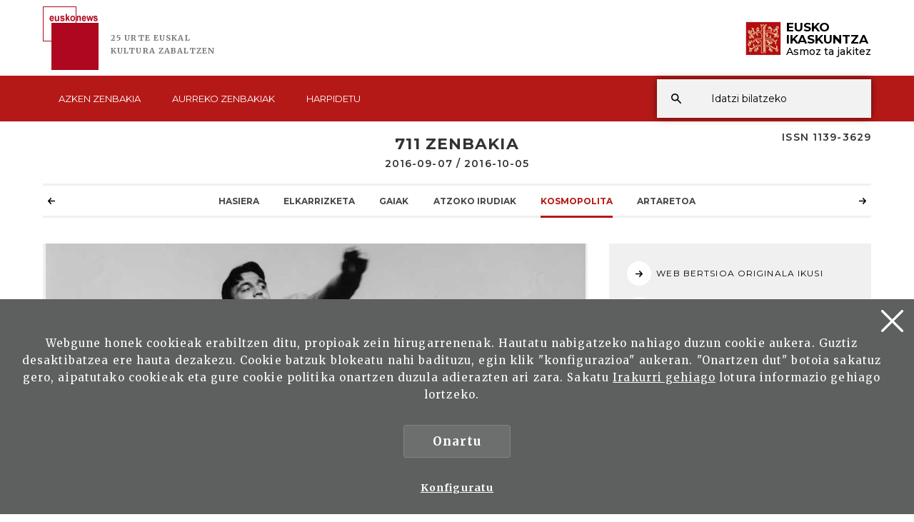

--- FILE ---
content_type: text/html; charset=UTF-8
request_url: https://www.euskonews.eus/zbk/711/frankie-the-basque/ar-0711015001C/
body_size: 10724
content:
<!DOCTYPE html>
<html lang="eu">
<head>
<meta charset="UTF-8">
<title>Frankie the Basque - Euskonews</title>
<meta name="viewport" content="width=device-width, initial-scale=1.0">

<!-- SEO meta -->
<meta name="description" content="Frankie the Basque - Euskonews">

<!-- Facebook meta -->
<meta property="og:title" content="Frankie the Basque - Euskonews">
<meta property="og:image" content="/img/logo.png">
<meta property="og:url" content="/zbk/711/frankie-the-basque/ar-0711015001C/">
<meta property="og:site-name" content="Frankie the Basque - Euskonews">
<meta name="description" content="Frankie the Basque - Euskonews">

<!-- Twitter meta -->
<meta name="twitter:card" content="summary_large_image">
<meta name="twitter:site" content="@EI_SEV">
<meta name="twitter:creator" content="@EI_SEV">
<meta name="twitter:title" content="Frankie the Basque - Euskonews">
<meta name="twitter:description" content="Frankie the Basque - Euskonews">
<meta name="twitter:image:src" content="/img/logo.png">

<!-- GOOGLE + Share -->
<meta itemprop="name" content="Frankie the Basque - Euskonews">
<meta itemprop="description" content="Frankie the Basque - Euskonews">
<meta itemprop="image" content="/img/logo.png">

<link rel="canonical" href="/zbk/711/frankie-the-basque/ar-0711015001C/">

<link rel="shortcut icon" href="/img/favicon.ico">
<link rel="apple-touch-icon-precomposed" href="/img/ico/apple-touch-icon-precomposed.png" />
<link rel="apple-touch-icon-precomposed" sizes="72x72" href="/img/ico/apple-touch-icon-72x72-precomposed.png" />
<link rel="apple-touch-icon-precomposed" sizes="114x114" href="/img/ico/apple-touch-icon-114x114-precomposed.png" />
<link rel="apple-touch-icon-precomposed" sizes="144x144" href="/img/ico/apple-touch-icon-144x144-precomposed.png" />
<script src="https://code.jquery.com/jquery-2.0.0.min.js"></script>
<script>
 function loadCSS( href, before, media ){"use strict";var ss = window.document.createElement( "link" );var ref = before || window.document.getElementsByTagName( "script" )[ 0 ];var sheets = window.document.styleSheets;ss.rel = "stylesheet";ss.href = href;ss.media = "only x";ref.parentNode.insertBefore( ss, ref );function toggleMedia(){var defined;for( var i = 0; i < sheets.length; i++ ){if( sheets[ i ].href && sheets[ i ].href.indexOf( href ) > -1 ){defined = true;}}if( defined ){ss.media = media || "all";}else {setTimeout( toggleMedia );}}toggleMedia();return ss;}
 loadCSS("/css/bootstrap.min.css");
 loadCSS("/css/estiloak.css");
 loadCSS("https://fonts.googleapis.com/css?family=Merriweather:300,400,700|Montserrat:400,500,600,700,800");
 loadCSS("/css/imprimatu.css", "", "print");
</script>
<noscript>
<link rel="stylesheet" href="/css/bootstrap.min.css">
<link rel="stylesheet" href="/css/estiloak.css">
<link href="https://fonts.googleapis.com/css?family=Merriweather:300,400,700|Montserrat:400,500,600,700,800" rel="stylesheet">
<link href="/css/imprimatu.css" rel="stylesheet" media="print">
</noscript>



<!-- Google tag (gtag.js) -->
<script async src="https://www.googletagmanager.com/gtag/js?id=G-5K5LWR0PLG"></script>
<script>
  window.dataLayer = window.dataLayer || [];
  function gtag(){dataLayer.push(arguments);}
  gtag('js', new Date());

  gtag('config', 'G-5K5LWR0PLG');
</script>



</head>

<body>

<div class="modal fade" tabindex="-1" role="dialog" id="myModal">
<div class="modal-dialog" role="document">
<div class="modal-content">
<div class="modal-body">
<button type="button" class="close" data-dismiss="modal" aria-label="Close"><span aria-hidden="true">&times;</span></button>
<div id="contenido-modal"></div>
</div>
</div>
</div>
</div>

<a href="#contenido" id="skip" accesskey="c">Ir directamente al contenido</a> <a class="popup-trigger" href="#"> <span class="cd-menu-icon"></span> </a>
<div id="wrap">


<div class="tapa-predictivo"></div>
<div class="cabecera">
<div id="header" class="header">
<div class="container-fluid">
<div class="row">
<div class="col-xs-6 col-sm-6 col-md-6">
<p>
<a href="/" class="logo">
<img src="/img/logo.png">
<span class="kultura">25 URTE <span>EUSKAL </span><span>KULTURA </span><span>ZABALTZEN</span></span>
</a>
</p>
</div>
<div class="col-xs-6 col-sm-6 col-md-6">
<div class="ikaskuntza">
<a href="http://www.eusko-ikaskuntza.eus/eu/">
<!--<span class="ehun">100</span>-->
<span class="logo-ikaskuntza"><img src="/img/logo-ikaskuntza.png" alt="Eusko Ikaskuntza, asmoz ta jakitez"></span>
<span class="eusko-ikaskuntza">EUSKO <span>IKASKUNTZA</span><span class="asmozjakitez">Asmoz ta jakitez</span></span>
</a>
</div>
</div>
</div>
<div class="clearfix"></div>
</div>
<div class="franja-menu">
<div class="container-fluid">
<nav class="navbar navbar-default" role="navigation" id="menumain">
<div class="navbar-ex1-collapse">
<ul class="nav navbar-nav navbar-menu">

<li><a href="/" class="doble"><span class="glyphicon-active"></span>Azken <span>zenbakia</span></a></li>
 



<li><a href="/aurrekoak/" class="doble"><span class="glyphicon-active"></span>Aurreko <span>zenbakiak</span></a></li>
 

 

<li><a href="/harpidetu/"><span class="glyphicon-active"></span>Harpidetu</a></li>
 

 
</ul>
</div>
<script type="text/javascript">
function emaitzakIkusi(){
	var hitza = $('#hi').val();
	if (hitza.length < 2) {
		$('#emaitzak').html("");
		$("#emaitzak").fadeOut();
		$('#botonx').hide();
		return false;
	}
	$('#botonx').show();
	$.get('/artikuluak/hitzaBilatu.php', {hitza: hitza }, function(options){
		$('#emaitzak').html(options);
	});
	$("body").css("overflow","hidden");
}

function ezabatu(){
	$('#hi').val("");
	$('#emaitzak').html("");
	$("#emaitzak").fadeOut();
	$("body").css("overflow","auto");
	return false;
}

$(document).ready(function(){
	$('#hi').keyup(function(){
		$('#emaitzak').fadeIn("normal");
		emaitzakIkusi();
	});
	$("#resultado").hover(function(){
		$("#emaitzak").fadeIn();
	},function(){
		$("#emaitzak").fadeOut();
	});

	$("#buscador").submit(function(e){
		var url = "/artikuluak/bilatu.php";
		var hitza = $("#hi").val();//alert(hitza);
		if (hitza.length < 2) {
			return false;
		}
		else {
			url = url + "?b=1&hi=" + hitza;//alert(url);
			window.location.href = url;
			return false;
		}
	});
});


document.onkeypress = function keypressed(e){
 //if (e.keyCode == 13) bilatu();
}

</script>
<div class="buscador">
<div class="predictivo" id="emaitzak"></div>
<form class="navbar-form" id="buscador" role="search">
<div class="form-group">
<input name="b" value="1" type="hidden">
<input name="hi" id="hi" class="form-control" type="search" placeholder="Idatzi bilatzeko">
</div>
<button type="button" class="btn btn-ezabatu" onClick="javascript:ezabatu();" id="botonx" style="display:none;">X</button>
<button type="submit" class="btn btn-buscador"></button>
</form>
</div>
<button type="button" class="btn btn-buscar"></button>
</nav>
</div>
</div>
 
 
 
 
 
 
</div>
<div class="container-fluid">
<div class="row">
<div class="col-md-12">
<p class="issn">ISSN 1139-3629</p>
</div>
</div>
</div>
</div>


<div class="container-fluid">
<section role="main" id="contenido">
<div class="row">
<div class="col-xs-12 col-sm-12 col-md-12">


<h1>711 Zenbakia <span>2016-09-07 / 2016-10-05</span></h1>
<div id="contactUs">
  <div id="countrySelection">
    <div id="countrySelection-wrapper">
      <div id="countrySelector"></div>
      <ul id="countrySelection-items" class="nav-submenu">
        <li class="countrySelection-item" role="presentation"><a href="/zbk/711/"><span></span>Hasiera</a></li>
        <li class="countrySelection-item " role="presentation"><a href="/zbk/711/elkarrizketa/at-2/"><span></span>Elkarrizketa</a></li>
<li class="countrySelection-item " role="presentation"><a href="/zbk/711/gaiak/at-1/"><span></span>Gaiak</a></li>
<li class="countrySelection-item " role="presentation"><a href="/zbk/711/atzoko-irudiak/at-3/"><span></span>Atzoko Irudiak</a></li>
<li class="countrySelection-item active" role="presentation"><a href="/zbk/711/kosmopolita/at-15/"><span></span>KOSMOpolita</a></li>
<li class="countrySelection-item " role="presentation"><a href="/zbk/711/artaretoa/at-16/"><span></span>Artaretoa</a></li>

      </ul>
      <div class="countrySelection-paddles">
        <button class="countrySelection-paddle-left icon-chevronleft" aria-hidden="true"></button>
        <button class="countrySelection-paddle-right icon-chevronright" aria-hidden="true"></button>
      </div>
    </div>
  </div>
</div>
<script>
	$(function(){
		
		
	var items = $('#countrySelection-items').width();
    var itemSelected = document.getElementsByClassName('countrySelection-item active');
    var backgroundColours = ["rgb(133, 105, 156)", "rgb(175, 140, 115)","rgb(151, 167, 109)","rgb(171, 100, 122)","rgb(105, 134, 156)","rgb(152, 189, 169)"]
	
	$("#countrySelection-items").scrollLeft(cantidadMover($(itemSelected))).delay(200).animate({
       
    }, 2000, "easeOutQuad");
		
		
	  $('.countrySelection-paddle-right').click(function () {
        $("#countrySelection-items").animate({
            scrollLeft: '+='+items
        });
    });
    $('.countrySelection-paddle-left').click(function () {
        $( "#countrySelection-items" ).animate({
            scrollLeft: "-="+items
        });
    });
		
	var anchoElementos = 0;

	function gestionaFlechas() {

		var anchoContenedor = $("#countrySelection-items").width();
		
		//console.log("ancho elementos: " + anchoElementos + " - ancho contenedor: " + anchoContenedor);

		if(anchoContenedor < anchoElementos) $(".countrySelection-paddle-left, .countrySelection-paddle-right").css("display","block");

		else $(".countrySelection-paddle-left, .countrySelection-paddle-right").css("display","none");

	}

	$("#countrySelection-items").children().each(function() {
			  anchoElementos = anchoElementos + $(this).width() + 10;
		});


	gestionaFlechas();

	$(window).on("resize", gestionaFlechas);
		
	});
	
	</script>

<div class="row">
<div class="col-xs-12 col-sm-7 col-md-8">
<section>
<article>
<figure>
<div class="well-irudihandia"><img src="https://www.euskonews.eus/0711zbk/argazkiak/kosmo71101.jpg"></div>
<h2 class="interior">KOSMOpolita</h2>
<figcaption>
<h3 class="interior">Frankie the Basque</h3>

<p class="gaia"><a href="/artikuluak/aurreratua.php?b=1&iz=4178">SAN SEBASTIÁN, Koldo</a></p>

<p class="itzulpena"> </p>
</figcaption>
</figure>

<!--
<div class="entradilla">
<p>Sin la menor duda, todos convendremos en que trabajar resulta mucho más arduo y fatigoso que jugar y festejar.</p>
</div>
-->


<br /><br />El visitante que recorra el campus de la Universidad de Stanford, en California, puede contemplar el hall of fame en el que se honra a los más grandes deportistas que pasaron por este centro.<br /><br />El visitante que recorra el campus de la Universidad de Stanford, en California, puede contemplar el hall of fame en el que se honra a los más grandes deportistas que pasaron por este centro. En 1936, solo aparece un nombre, el de Frank Alustiza que durante tres años jugó como quarteback en su equipo de fútbol que era conocido como los lettermen. Su visión del juego le hacía colocar la pelota donde quería y en el momento preciso. La prensa deportiva de la época le llamaba el &#8220;sensational Basque&rdquo; (San Jose News Sport; Nov, 25, 1935), &#8220;Frankie, the Basque&#8221; (Montana Butte Standard, 1935-8-11), &#8220;the old reliable Basque&#8221; (Oakland Tribune, 1935-10-03) o &#8220;the great blocking Basque&#8221; (Oakland Tribune, 1935-11-23) y, sobre todo, &#8220;the bounding Basque&#8221; y &#8220;Owl Eyes&#8221;.<br /><br />Su calidad fue legendaria. Durante las tres temporadas que estuvo en el equipo (entre 1933 y 1935) consiguió un record combinado de 25-4-2, el título de la Conferencia del Pacífico y dos co-campeonatos en 1933 y 1935. Hay que recordar que, en aquellos años, aún no se había desarrollado el futbol profesional (más asentado en el medio oeste). Estando en el zenit de su carrera, perdió la vista en un lance del juego mientras se enfrentaba la Universidad de Los Ángeles, lo que, inmediatamente, tuvo consecuencias negativas en los resultados de su equipo: &#8220;The Alustiza injury caused the Stanford drop because the Basque was undoubtedly the best all- around player on the Pacific Coast&#8221; (Oakland Tribune, 1935-10-24). Sin embargo, tras ser operado, logró recuperar la visión totalmente (Centralia Daily Chronicle, 1936-02-04).<br /><br />Fermín &#8220;Frank&rdquo; Alustiza Aboitiz nació en Stockton, capital del condado de San Joaquín, el 3 de noviembre de 1911. Su padre, Fermín Alustiza Echarte había nacido en el pueblo navarro de Gallipienzo. Emigró a California donde comenzó trabajando como minero y pastor. Más tarde, se convirtió, primero, en ganadero (para él trabajaron numerosos vascos) y, luego, en hotelero. Regentó al menos tres hoteles: el Alustiza, el Central y el California y, luego, el restaurante Alustiza (que estaba en el hotel California). Los tres hoteles tenían frontón. Su madre, Agustina Aboitiz Achabal, era vizcaína de Ispaster. Emigró a California donde trabajó como cocinera de un hotel hasta que casó con Fermín. Tuvieron cuatro hijos: Frank, era el mayor. Le seguían Angelita, Alfonso y Aurora (que falleció al poco de nacer).<br /><br />Frank y Alfonso destacaron como deportistas. Pasaban horas en el frontón. Fueron, para empezar, consumados pelotaris. Cuando comenzó la Secundaria, casi desde el primer momento, fue uno de los mejores en futbol, lo que explica la trayectoria posterior.<br /><br />Frank Alustiza en Holywood.<br /><br />Su fama llegó a tal punto que hizo de si mismo en la película de la RKO, The Big Game (1936). La cinta está basada en el best seller de Irwing Shaw. Y en ella participaron ocho descados del All American Players: Jay Berwanger, William Shakespeare, Robert Wilson, James Moscrip, Irwin Klein, Gomer Jones, Robert Hamilton y Frank Alustiza (The New York Times, Oct, 24, 1936). El estudio distribuyó fotos en las que Oxy posaba junto a la actriz Barbara Pepper que, entonces, comenzaba su carrera. En la foto, apenas tenía 21 años. La prensa se hizo eco del paso por Holywood de nuestro hombre y publicó una fotos flanqueado por Lucille Hamilton y Lucille Ball durante una sesión de ensayos (Oakland Tribune, 1936-08-02).<br /><br />El 12 de junio de 1937, se casó en Palo Alto, California, con Yvonne Beattie. Tuvieron un hijo, Michael. El vasco, tras su graduación en Standford, estuvo un tiempo en el equipo técnico del de la Universidad hasta que fue contratado como entrenador de futbol por la Mac Clatchy High School de Sacramento (San Mateo Times, 1937-06-01). En mayo de 1942, dimitió, siendo sustituido por Earl Hoss, otra antigua estrella de Stanford (Nevada State Journal, 1942-05-13). Se convirtió entonces en consejero estudiantil mientras jugaba algunos partidos. Luego, se dedicó a la enseñanza de español. Falleció en el Sutter Hospital de Sacramento a causa de un ataque al corazón el 27 de julio de 1953. Tenía 41 años.






<div class="flex-img">

<div class="flex-thumb-img">
<a href="#" data-img="https://www.euskonews.eus/0711zbk/argazkiak/kosmo71101_01.jpg" data-toggle="modal" data-target="#myModal">
<img src="https://www.euskonews.eus/0711zbk/argazkiak/kosmo71101_01.jpg">
</a>
</div>

<div class="flex-thumb-img">
<a href="#" data-img="https://www.euskonews.eus/0711zbk/argazkiak/kosmo71101_02.jpg" data-toggle="modal" data-target="#myModal">
<img src="https://www.euskonews.eus/0711zbk/argazkiak/kosmo71101_02.jpg">
</a>
</div>

</div>



</article>
<footer>

<!--
<p class="gaia"><a href="/eu/solasaldiak/">CURRICULUM</a></p>
-->

<div class="share">
 
	<div class="a2a_kit a2a_default_style">
		<a class="a2a_button_facebook"><img src="/img/share-facebook.svg" alt="Facebook"/></a>
		<a class="a2a_button_twitter"><img src="/img/share-twitter.svg" alt="Twitter"/></a>
		
		<a class="a2a_button_whatsapp"><img src="/img/share-whatsapp.png" alt="Whatsapp"/></a>
		</div>
		
		<script type="text/javascript" src="//static.addtoany.com/menu/page.js"></script>
 
</div>
</footer>
</section>

</div>
<div class="col-xs-12 col-sm-5 col-md-4">
<aside>
<section>
<article>
<div class="lateral">

<ul class="nav nav-lateral">







<li><a href="http://www.euskonews.com/0711zbk/kosmo71101es.html" target="_blank"><span class="icon-flecha"></span>WEB BERTSIOA ORIGINALA IKUSI</a></li>





<li><a href="https://www.euskonews.eus/0711zbk/kosmo71101es.epub"><span class="icon-epub"></span>EPUB JAITSI</a></li>

</ul>
<p class="copy"><span><img src="/img/copy.png"></span><span>Lan honek <a href="https://creativecommons.org/licenses/by-nc-sa/3.0/es/deed.eu" target="_blank">Creative Commons Aitortu-EzKomertziala-PartekatuBerdin 3.0 Espainia</a> lizentzia dauka.</span></p>

</div>
</article>
<article>
<div class="lateral">


<dl class="nav-gaiak">
<dt>GAIA</dt>
<dd><a href="/artikuluak/aurreratua.php?b=1&ga=22">Biografia</a></dd>
</dl>






</div>
</article>
</section>
<section>

<h2 class="beste-gaiak">AURREKO ZENBAKIETAN</h2>

<article class="atalak">
<figure class="figure">
<p class="foto-figure well-iruditxikia"><img src="https://www.euskonews.eus/0710zbk/argazkiak/kosmo71001.jpg"></p>
<figcaption>
<h3>Zizur, el piloto de La Pampa</h3>
<p class="ertaina">RECARTE, Sergio</p>
</figcaption>
<p><a href="/zbk/710/zizur-el-piloto-de-la-pampa/ar-0710015001C/"><span class="sr-only">Irakurri</span></a></p>
</figure>
</article>
<article class="atalak">
<figure class="figure">
<p class="foto-figure well-iruditxikia"><img src="https://www.euskonews.eus/0709zbk/argazkiak/kosmo70901.jpg"></p>
<figcaption>
<h3>Gregorio Salegui, el heladero del St. Francis</h3>
<p class="ertaina">SAN SEBASTIÁN, Koldo</p>
</figcaption>
<p><a href="/zbk/709/gregorio-salegui-el-heladero-del-st-francis/ar-0709015001C/"><span class="sr-only">Irakurri</span></a></p>
</figure>
</article>
<article class="atalak">
<figure class="figure">
<p class="foto-figure well-iruditxikia"><img src="https://www.euskonews.eus/0708zbk/argazkiak/kosmo70801.jpg"></p>
<figcaption>
<h3>Esteban Echeverria un argentino ilustre descendiente de vascos</h3>
<p class="ertaina">LOPEPÉ IRIART, Pedro Antonio</p>
</figcaption>
<p><a href="/zbk/708/esteban-echeverria-un-argentino-ilustre-descendiente-de-vascos/ar-0708015001C/"><span class="sr-only">Irakurri</span></a></p>
</figure>
</article>
<article class="atalak">
<figure class="figure">
<p class="foto-figure well-iruditxikia"><img src="https://www.euskonews.eus/0707zbk/argazkiak/kosmo70701.jpg"></p>
<figcaption>
<h3>La corregidora de Querétaro</h3>
<p class="ertaina">SAN SEBASTIÁN, Koldo</p>
</figcaption>
<p><a href="/zbk/707/la-corregidora-de-queretaro/ar-0707015001C/"><span class="sr-only">Irakurri</span></a></p>
</figure>
</article>
<article class="atalak">
<figure class="figure">
<p class="foto-figure well-iruditxikia"><img src="https://www.euskonews.eus/0706zbk/argazkiak/kosmo70601.jpg"></p>
<figcaption>
<h3>Juan Francisco de Aguirre, el marino de Donamaría</h3>
<p class="ertaina">RECARTE, Sergio</p>
</figcaption>
<p><a href="/zbk/706/juan-francisco-de-aguirre-el-marino-de-donamaria/ar-0706015001C/"><span class="sr-only">Irakurri</span></a></p>
</figure>
</article>


</section>
 
</aside>
</div>
</div>
</div>
</div>
</section>
</div>
</div>

<footer role="contentinfo">
<div class="container-fluid">
<div class="row">
<div class="col-md-12">
<h2 class="oina">SARIAK</h2>
</div>
</div>
<div class="row">
<div class="col-xs-12 col-sm-4 col-md-4">
<div class="saria">
<div class="table-cell"><img src="/img/saria1.jpg"></div>
<div class="table-cell">
<h3>Artetsu Saria 2005</h3>
<p>Arbaso Elkarteak Eusko Ikaskuntzari 2005eko Artetsu sarietako bat eman dio Euskonewseko Artisautza atalarengatik
 Buber Saria 2003</p>
</div>
 
<!--<a href="#"><span class="sr-only">Info gehiago</span></a>-->
</div>
</div>
<div class="col-xs-12 col-sm-4 col-md-4">
<div class="saria">
<div class="table-cell"><img src="/img/saria2.jpg"></div>
<div class="table-cell">
<h3>Buber saria 2003</h3>
<p>On line komunikabide onenari Buber Saria 2003. Euskonews</p>
</div>
 
<!--<a href="#"><span class="sr-only">Info gehiago</span></a>-->
</div>
</div>
<div class="col-xs-12 col-sm-4 col-md-4">
<div class="saria">
<div class="table-cell"><img src="/img/saria3.jpg"></div>
<div class="table-cell">
<h3>Argia saria 1999</h3>
<p>Astekari elektronikoari Merezimenduzko Saria</p>
</div>
 
<!--<a href="#"><span class="sr-only">Info gehiago</span></a>-->
</div>
</div>
</div>
</div>

<div class="harpidetza">
 
<div class="container-fluid">
<div class="row">
<div class="col-md-12">
 
<div class="flex-content">
<div class="flex-thumb">
<h2>Euskonews Buletina</h2>
<p class="big-foot">Harpidetu zaitez eta zure emailean jaso!</p>
<p><a href="/harpidetu/" class="btn btn-rojo">Harpidetu</a></p>
</div>
<div class="flex-thumb">
<h2>Euskal kulturarekin zer ikusia duen artikuluren bat daukazu?</h2>
<p class="big-foot">Parte hartu! Bidali zure artikulua</p>
<p><a href="/harremanak/" class="btn btn-rojo">Bidali artikulua</a></p>
</div>
</div>
 
</div>
</div>
</div>

</div>

<div id="footer">
<div class="contacta">
<div class="container-fluid">
<div class="row">
<div class="col-xs-12 col-sm-3 col-md-3 erdira marra">
 
 
 
<h2>Eusko Ikaskuntzarekin elkartu</h2>
<p>Hurrengo sareetan aurkitu gaitzazu:</p>
<ul class="nav nav-pills nav-share">
<li role="presentation"><a href="https://www.facebook.com/pages/Eusko-Ikaskuntza-Sociedad-de-Estudios-Vascos/563020843730258?fref=ts" target="_blank"><img src="/img/icon-facebook.svg" alt=""/><span>Facebook</span></a></li>
<li role="presentation"><a href="https://twitter.com/EI_SEV" target="_blank"><img src="/img/icon-twitter.svg" alt=""/><span>Twitter</span></a></li>
<li role="presentation"><a href="https://www.youtube.com/user/Euskomedia" target="_blank"><img src="/img/icon-youtube.svg" alt=""/><span>Youtube</span></a></li>
<li role="presentation"><a href="https://www.flickr.com/photos/euskoikaskuntza/" target="_blank"><img src="/img/icon-flickr.svg" alt=""/><span>Flickr</span></a></li>
<li role="presentation"><a href="https://vimeo.com/euskomedia" target="_blank"><img src="/img/icon-vimeo.svg" alt=""/><span>Vimeo</span></a></li>
</ul>
 
 
</div>
<div class="col-xs-12 col-sm-3 col-md-3 erdira marra">
 
<h2>Egin Eusko Ikaskuntzaren bazkide</h2>
<p><a href="https://www.eusko-ikaskuntza.eus/eu/erabiltzaileak/egin-bazkide/" class="btn btn-pie" target="_blank">Bazkide egin<span class="glyphicon glyphicon-flecha-pie"></span> </a></p>
</div>
<div class="col-xs-12 col-sm-3 col-md-3 erdira marra">
<h2>Jarri gurekin harremanetan</h2>
<p>Laguntzeko gaituzu hemen:</p>
<p><a href="https://www.eusko-ikaskuntza.eus/eu/harremanak/" class="btn btn-pie" target="_blank">Idatzi gaitzazu<span class="glyphicon glyphicon-flecha-pie"></span> </a></p>
</div>
	<div class="col-xs-12 col-sm-3 col-md-3 erdira marra">
		<img src="/img/bai_euskarari.png" class="bai_euskarari">
	</div>
</div>
</div>
</div>
<div class="conecta">
<div class="container-fluid">
 
 
 
<div class="row">
<div class="col-xs-12 col-sm-7 col-md-5">
 
<div class="row">
 
<div class="col-xs-12 col-sm-6 col-md-6 marra">
<div class="columna-pie-izda">
<ul class="nav nav-trabajo nav-mayusculas">
<li role="presentation"><a href="https://www.eusko-ikaskuntza.eus/eu/eremu-tematikoak/">Eremu tematikoak</a></li>
<li role="presentation"><a href="https://www.eusko-ikaskuntza.eus/eu/proiektuak/">Proiektuak</a></li>
<li role="presentation"><a href="https://www.eusko-ikaskuntza.eus/eu/argitalpenak/">EI Liburutegia</a></li>
<li role="presentation"><a href="https://www.eusko-ikaskuntza.eus/eu/gertakariak/">Agenda eta Jarduerak</a></li>
<li role="presentation"><a href="https://www.eusko-ikaskuntza.eus/eu/sariak/">Sariak</a></li>
</ul>
</div>
 
</div>
 
<div class="col-xs-12 col-sm-6 col-md-6 marra">
<div class="columna-pie-izda">
<ul class="nav nav-trabajo">
<li role="presentation"><a href="https://www.eusko-ikaskuntza.eus/eu/textos-legales/lege-oharra/a-7/">Lege oharra</a></li>
<li role="presentation"><a href="https://www.eusko-ikaskuntza.eus/eu/textos-legales/pribatutasun-politika/a-8/">Pribatutasun-politika</a></li>
<li role="presentation"><a href="https://www.eusko-ikaskuntza.eus/eu/textos-legales/cookie-politika/a-9/">Cookie-politika</a></li>
</ul>
<p class="copyright">&copy; Eusko Ikaskuntza 2025</p>
</div>
 
</div>
</div>
 
</div>
 
<div class="col-xs-12 col-sm-5 col-md-7 erdira">
 
<div class="logo-pie">
 
<div class="icono-pie">
<img src="/img/logo-pie.png" title="Eusko Ikaskuntza, Asmoz ta Jakitez" alt="Eusko Ikaskuntza, Asmoz ta Jakitez"/>
</div>
 
<div class="icono-pie icono2">
<p class="eusko-ikaskuntza">EUSKO <span>IKASKUNTZA</span><span class="asmozjakitez">Asmoz ta jakitez</span></p>
<p>Eusko Ikaskuntza - Sociedad de Estudios Vascos, EI-SEV izaera pribatuko Erakunde zientifiko-kultural bat da, 1918an Araba, Bizkaia, Gipuzkoa eta Nafarroako Aldundiek sortua, euskal kultura garatzeko baliabide egonkor eta iraunkor gisa</p>
</div>
 
</div>
 
 
</div>
</div>
</div>
</div>

</div>
</footer>


  <div class="identity-noticebar edge" id="layer_cookie">

    <a href="#" class="delete-cookies" id="cerrarnoticebar_x"></a>
    <div class="identity-noticebar-content"><span class="notice">Webgune honek cookieak erabiltzen ditu, propioak zein hirugarrenenak. Hautatu nabigatzeko nahiago duzun cookie aukera. Guztiz desaktibatzea ere hauta dezakezu. Cookie batzuk blokeatu nahi badituzu, egin klik &quot;konfigurazioa&quot; aukeran. &quot;Onartzen dut&quot; botoia sakatuz gero, aipatutako cookieak eta gure cookie politika onartzen duzula adierazten ari zara. Sakatu <a href="https://www.eusko-ikaskuntza.eus/eu/cookieen-inguruko-politika/e-9/" target="_blank">Irakurri gehiago</a> lotura informazio gehiago lortzeko.  
       </span>
       <div class="well-cookiebutton">
       <a  id="cerrarnoticebar" target="_blank" class="btn-cookie">Onartu</a>
        <!--<a  id="rechazar" target="_blank"  class="btn-cookie">Rechazar</a>-->
        <a href="#" id="configurar" class="btn-configurar">Konfiguratu</a>
      </div>
  
      </div>
  </div>

<div class="itzala-configurar"></div>
  <div class="well-configurar"> 
<a  href="#" id="cerrar_configurar"  class="delete-cookies"></a>

    <h2>Cookieen kustomizazioa</h2>
   


<form>


<div id="lista-cookies">
	
<div class="lista-cookies">
<h3>Cookies Analytics</h3>

<div class="onoffswitch">
  <input type="checkbox" name="opcion_analitica" class="onoffswitch-checkbox" id="opcion_analitica" tabindex="0">
  <label class="onoffswitch-label" for="opcion_analitica">
      <span class="onoffswitch-inner"></span>
      <span class="onoffswitch-switch"></span>
  </label>
</div>

<p>Webgune honek hirugarrenen cookieak erabiltzen ditu erabiltzaile kopurua zenbatzeko eta eskainitako zerbitzuari ematen zaion erabileraren neurketa eta azterketa estatistikoa egin ahal izateko. Horretarako, gure webgunean zure nabigazioa aztertu egiten da, eskaintzen ditugun produktu edo zerbitzuen eskaintza hobetze aldera, Google Anlytics cookiearen bidez.  </p>
</div>
<div class="lista-cookies">
<h3>Sare sozialetan partekatzeko cookieak</h3>

<div class="onoffswitch">
  <input type="checkbox" name="opcion_addthis" class="onoffswitch-checkbox" id="opcion_addthis" tabindex="0">
  <label class="onoffswitch-label" for="opcion_addthis">
      <span class="onoffswitch-inner"></span>
      <span class="onoffswitch-switch"></span>
  </label>
</div>
</div>
<p>Sare sozialetan partekatzeko osagarri batzuk erabiltzen ditugu, sare sozialetan gure webguneko orri batzuk partekatu ahal izateko. Osagarri horiek cookieak jartzen dituzte, orria zenbat aldiz partekatu den ondo ikusteko.</p>
</div>

<button type="button" class="btn-guardarcookie" id="btn-guardarcookie">Konfigurazioa aldatu</button>
</form>





  </div>

  <script src="/js/cookie.js"></script> 
  <style>

	.well-configurar {
		transition: all 0.5s ease;
		background: #5e5f5f;
		width: 100%;
		max-width: 600px;
		position: fixed;
		left: 0;
		top: 0;
		height: 100%;
		overflow-y:auto;
		visibility: hidden;
		opacity: 0;
		color:#fff;
		padding:50px 30px 30px 30px;
		z-index: 100000000;
		left: -100%;
	}
	
	.itzala-configurar {
		display: block;
		position: fixed;
		left: 0;
		top: 0;;
		right: 0;
		bottom: 0;
		width: 100%;
		height: 100%;
		background:rgba(0,0,0,0.5);
		z-index: 99999999;
		left: -100%;
	}
	
	.well-configurar h2 {
		position: relative;
		left:1px;
		font-size:4rem;
		margin-bottom: 30px;
		right: auto;
		color: #fff !important;
		text-align: left !important;
	}
	
	.well-configurar p {
		margin-bottom: 30px;
	}
	
	.link-cookie {
		color:#fff;
		text-decoration:underline;
	}
	.link-cookie:hover {
		color: #fff;
		text-decoration:none;
	}
	
	.identity-noticebar {
		padding-top: 45px;
		background: #5e5f5f;
		min-height: 30px;
		width: 100%;
		margin: auto;
		display: none;
		position: fixed;
		bottom: 0;
		left: 0;
		z-index: 1000!important;
		transition: all 0.5s ease;
	
	}
	
	.mostrar-configurador .identity-noticebar {
		display: none;
		visibility: hidden;
		opacity: 0;
	}
	
	.mostrar-configurador .well-configurar, .mostrar-configurador .itzala-configurar {
		visibility: visible;
		opacity: 1;
		left: 0;
	}
	
	.identity-noticebar-content {
		padding: 5px 10px
	}
	.identity-noticebar-content span {
		font-size: 15px;
		color: #fff;
		display: block;
		text-align: center;
		margin-right: 15px
	}
	.identity-noticebar-content span a {
		color: #fff;
		text-decoration: underline
	}
	
	.well-cookiebutton {
	display: block;
	text-align: center;
	padding:20px;
	}
	
	
	.btn-cookie, .btn-guardarcookie {
		border: 3px solid #ffffff;
		-moz-border-radius: 0px;
		-webkit-border-radius: 0px;
		border-radius: 0px;
		-moz-background-clip: padding;
		-webkit-background-clip: padding-box;
		background-clip: padding-box;
		padding: 10px 20px;
		font-weight: bold;
		display: inline-block;
	
		color: #fff !important;
		text-align: center;
		margin: 10px 10px 10px 10px;
		text-decoration: none;
		cursor: pointer;
		font-size:17px;
	
	}
	
	.btn-guardarcookie {
		background: none;
		margin: -10px 10px 10px 0px;
	}
	
	.btn-cookie:hover, .btn-configurar:hover {
		opacity: 0.7;
		text-decoration:none;
	}
	
	.btn-configurar {
		font-weight: bold;
		margin: 20px 10px 30px 10px;
		text-decoration: underline;
		color: #fff !important;
	}
	
	.onoffswitch {
		position: absolute;
		right: 0;
		top: -5px;
		width: 90px;
		-webkit-user-select:none; -moz-user-select:none; -ms-user-select: none;
	}
	.onoffswitch-checkbox {
		position: absolute;
		opacity: 0;
		pointer-events: none;
	}
	.onoffswitch-label {
		display: block; overflow: hidden; cursor: pointer;
		border: 2px solid #999999; border-radius: 20px;
	}
	.onoffswitch-inner {
		display: block !important; width: 200% !important; margin-left: -100% !important;
		transition: margin 0.3s ease-in 0s;
	}
	.onoffswitch-inner:before, .onoffswitch-inner:after {
		display: block; float: left; width: 50%; height: 30px; padding: 0; line-height: 30px;
		font-size: 14px; color: white; font-family: Trebuchet, Arial, sans-serif; font-weight: bold;
		box-sizing: border-box;
	}
	.onoffswitch-inner:before {
		content: "ON";
		padding-left: 10px;
		background-color: #686868; color: #FFFFFF;
	}
	.onoffswitch-inner:after {
		content: "OFF";
		padding-right: 10px !important;
		background-color: #EEEEEE; color: #999999;
		text-align: right;
	}
	.onoffswitch-switch {
		display: block; width: 18px !important; height: 18px !important; margin: 6px !important;
		background: #FFFFFF !important;
		position: absolute !important; top: 2px !important; bottom: 0 !important;
		right: 56px !important;
		border: 2px solid #999999 !important; border-radius: 20px !important;
		transition: all 0.3s ease-in 0s; 
	}
	.onoffswitch-checkbox:checked + .onoffswitch-label .onoffswitch-inner {
		margin-left: 0 !important;
	}
	.onoffswitch-checkbox:checked + .onoffswitch-label .onoffswitch-switch {
		right: 6px !important; 
	}
	
	.lista-cookies {
		position: relative;
		margin-bottom:50px;
	}
	
	.lista-cookies h3 {
		margin-bottom:10px;
		padding-right: 80px;
	}
	
	.delete-cookies {
		background-image: url("[data-uri]");
		width:31px;
		height: 31px;
		display: block;
		position: absolute;
		top: 15px;
		right:15px;
	}
	
	
	.well-configurar input[type="checkbox"] + label span {
	  
		background: none !important;
	
	}
	
	  </style>
    

<script src="/js/bootstrap.min.js"></script> 
<script defer type="text/javascript" src="/js/headroom.min.js"></script> 
<script defer src="/js/app.js"></script> 
<script defer src="/js/menu.js"></script>


<script type="text/javascript" src="//s7.addthis.com/js/300/addthis_widget.js#pubid=ra-5b27667850d8a9a6"></script> 

 
	
	<script>
		$('#myModal').on('show.bs.modal', function (e) {
			var imagen = '<img src=' + $(e.relatedTarget).data("img") + '>';
			$('#contenido-modal').html(imagen);
		})
		
	</script>
	
	
	
</body>
</html>


--- FILE ---
content_type: text/css
request_url: https://www.euskonews.eus/css/estiloak.css
body_size: 12878
content:
html {
  font-size: 62.5%;
}

body {
  font-family: "Merriweather", serif;
  font-size: 1.4rem;
  line-height: 2.4rem;
  letter-spacing: 0.08em;
}

h1 {
  text-transform: uppercase;
  font-size: 2.2rem;
  font-family: "Montserrat", sans-serif;
  font-weight: 700;
  text-align: center;
  margin-top: 0;
  margin-bottom: 20px;
}

h1 span {
  display: block;
  font-size: 1.4rem;
  font-weight: 600;
  margin-top: 8px;
}

h2 {
  font-family: "Montserrat", sans-serif;
  font-weight: 700;
  font-size: 2rem;
  line-height: 5rem;
  margin-top: 0;
  clear: both;
}
.bai_euskarari {
  width: 100%;
  max-width: 172px;
}

h2.gaiak {
  margin-top: 115px;
}

h2.beste-gaiak {
  margin-top: 30px;
}

h2.oina {
  font-size: 1.6rem;
  text-align: center;
  border-top: 1px solid #898989;
  padding-top: 6px;
  padding-bottom: 14px;
}

h2.bilatu span {
  font-size: 1.5rem !important;
  font-weight: 400;
}

#contenido-modal {
  text-align: center;
}

#contenido-modal img {
  max-height: 55vh;
  max-width: 45vw;
}

.modal-dialog {
  position: absolute;
  top: 50% !important;
  left: 50% !important;
  transform: translate(-50%, -50%) !important;
  -ms-transform: translate(-50%, -50%) !important;
  -webkit-transform: translate(-50%, -50%) !important;

  height: 60vh;
  width: 50vw !important;
}

.modal-content {
  min-height: 100%;
  position: absolute;
  top: 0;
  bottom: 0;
  left: 0;
  right: 0;
}
.modal-body {
  position: absolute;
  top: 0;
  bottom: 0;
  left: 0;
  right: 0;
}

.flex-thumb:first-child h2 {
  padding-top: 27px;
}

.flex-thumb h2 {
  font-size: 1.8rem;
  line-height: 2.6rem;
  text-transform: uppercase;
  font-weight: 400;
}

h2.interior {
  font-size: 1.4rem;
  font-weight: 600;
  margin-bottom: -20px;
  margin-top: 10px;
}

#footer h2 {
  font-size: 1.3rem;
  line-height: 1.7rem;
  margin-top: 0;
  margin-bottom: 0 !important;
  text-transform: uppercase;
  text-align: left;
}

#footer h2 a {
  font-size: 1.2rem;
  color: #808080;
  padding-left: 15px;
}

#footer h2 a:hover {
  text-decoration: none;
}

h3,
h2.editor {
  font-family: "Montserrat", sans-serif;
  font-size: 3.4rem;
  margin-top: 60px;
  margin-bottom: 20px;
}

h2.editor {
  margin-top: 30px;
}

h3 {
  font-size: 1.8rem;
  line-height: 2.5rem;
  font-family: "Montserrat", sans-serif;
  font-weight: 600;
  margin-top: 32px;
  margin-bottom: 10px;
}

h3.interior {
  font-size: 2.7rem;
  font-weight: 400;
  line-height: 3.5rem;
}

.table-cell h3 {
  margin-top: 0;
  font-size: 1.4rem;
  text-transform: uppercase;
  font-weight: 600;
}

h3.lateral {
  font-size: 1.2rem;
  text-transform: uppercase;
  margin-top: 30px;
  margin-bottom: 0;
}
h3.portada {
  font-size: 1.8rem;
  text-transform: uppercase;
  margin-top: 0;
  margin-bottom: 5px;
}
h3.txikia {
  font-size: 1.2rem;
  text-align: left;
  text-transform: uppercase;
  margin-top: 35px;
  margin-bottom: 15px;
}

h3.txikia a {
  padding-left: 0;
}

h4 {
  font-family: "Montserrat", sans-serif;
  font-size: 2.6rem;
  margin-top: 60px;
  margin-bottom: 20px;
}

.row-margen {
  margin-top: 40px;
}

.saria {
  position: relative;
}

.saria a {
  position: absolute;
  top: 0;
  right: 0;
  bottom: 0;
  left: 0;
}

.table-cell {
  display: table-cell !important;
  padding-right: 19px;
  vertical-align: top;
  font-size: 1.2rem;
  line-height: 1.6rem;
  font-weight: 600;
}

ul.zerrenda {
  padding: 0;
}
ul.zerrenda li {
  font-size: 1.5rem;
  list-style: none;
  background: url(/img/bineta.svg) 0 15px no-repeat;
  padding-left: 38px;
}
ul.zerrenda li ul {
  padding: 0;
  margin-top: 20px;
  background: #f2f2f2;
  padding: 10px 20px;
}
ul.zerrenda li ul li ul {
  margin-top: 10px;
}
ul.zerrenda li li {
  background: url(/img/bineta2.svg) 0 10px no-repeat;
  padding-left: 17px;
}
ul.zerrenda li li li {
  background: url(/img/bineta3.svg) 0 15px no-repeat;
  padding-left: 10px;
}
ul.zerrenda li.dropdown {
  background: none;
}

.ocultar-scroll {
  overflow: hidden;
}

.marra2 {
  border-top: 1px solid #d8d8d8;
  padding: 25px 0;
}
.zutabeak {
  -webkit-column-count: 3;
  -moz-column-count: 3;
  column-count: 3;
  -webkit-column-gap: 40px;
  -moz-column-gap: 40px;
  column-gap: 40px;
  margin-left: 39px;
  margin-right: 39px;
}

.atalak {
  margin-bottom: 30px;
}

.atalak p {
  margin: 0;
}

.atalak h3 {
  margin-top: 20px;
  margin-bottom: 5px;
}

.figure {
  position: relative;
  overflow: hidden;
}

.atalak img {
  max-height: 300px;
  width: auto;
  max-width: 100%;
}

.atalakartikulua img {
  /*max-height: 500px !important;*/
  width: 100%;
}

.figure a {
  position: absolute;
  top: 0;
  right: 0;
  bottom: 0;
  left: 0;
}

.atalak .figure {
  padding-bottom: 5px;
}

a .jarraitu {
  position: absolute;
  left: 0;
  bottom: 0;
  text-decoration: underline;
}

.jarraitu:hover {
  text-decoration: none;
}

.foto-figure {
  overflow: hidden;
  background: #f0f0f0;
  text-align: center;
  height: auto;
}

.well-irudihandia {
  overflow: hidden;
  background: #f0f0f0;
  text-align: center;
  height: auto;
}
.well-irudihandia img {
  max-height: 500px;
  width: auto;
  max-width: 100%;
}

.well-iruditxikia img {
  max-height: 300px;
  width: auto;
  max-width: 100%;
}

.figure img {
  -webkit-transition: all 0.5s ease-in-out;
  transition: all 0.5s ease-in-out;
  -webkit-transform: scale(1);
  transform: scale(1);
}

.figure:hover img {
  -webkit-transform: scale(1.2) !important;
  transform: scale(1.2) !important;
}

.img-editorea {
  width: 100%;
}
.hutsunearekin li {
  margin-bottom: 20px;
}
p {
  margin-bottom: 30px;
}

#footer p {
  margin-bottom: 0;
}

.irudia {
  margin-top: 30px;
}

.fundacion {
  text-transform: uppercase;
  font-size: 1rem;
  font-family: "Merriweather", serif;
  color: #777777;
}

.fundacion.fundacion-es {
  letter-spacing: 0.05rem;
}

.fundacion.fundacion-eu {
  letter-spacing: 0.03rem;
}

.fundacion.fundacion-fr {
  letter-spacing: 0.06rem;
}

.fundacion.fundacion-en {
  letter-spacing: 0.08rem;
}

a {
  color: #b51917;
  text-decoration: underline;
}
a:hover {
  color: #b51917;
  text-decoration: none;
}

.video-content {
  margin-bottom: 0;
}

.contenido {
  margin-left: 35px;
  margin-right: 35px;
}
.gaia {
  margin-bottom: 15px;
  display: inline-block;
  color: #b51917;
  text-transform: uppercase;
  font-family: "Montserrat", sans-serif;
  font-size: 1rem;
}

.itzulpena {
  display: inline-block;
  font-size: 1.2rem;
  color: #6b6b6b;
  font-style: italic;
  font-family: "Montserrat", sans-serif;
}

.ezkerreta {
  text-align: left !important;
}
.container-fluid {
  max-width: 1300px;
  padding-left: 60px;
  padding-right: 60px;
}
.cabecera {
  min-height: 135px;
  position: relative;
  padding-top: 23px;
  margin-bottom: 55px;
  z-index: 2050;
}
.cabecera a,
.btn {
  text-decoration: none;
}

.issn {
  position: absolute;
  right: 15px;
  top: 157px;
  font-family: "Montserrat", sans-serif;
  font-weight: 600;
}

.header {
  -webkit-transition: all 0.7s ease;
  -moz-transition: all 0.7s ease;
  -ms-transition: all 0.7s ease;
  -o-transition: all 0.7s ease;
  transition: all 0.7s ease;
  position: fixed !important;
  z-index: 1003;
  top: 0;
  left: 0;
  right: 0;
  padding-top: 9px;
  background: #fff;
  min-height: 170px;
}

.logo {
  pading-bottom: 8px;
}

.logo img {
  float: left;
  display: inline-block;
  margin-right: 17px;
}

.logo span.kultura {
  float: left;
  display: inline-block;
  width: 150px;
  font-size: 1.1rem;
  line-height: 1.8rem;
  font-weight: 900;
  margin-top: 35px;
  color: #77777a;
}

.audio {
  margin-bottom: 20px;
  width: 100%;
  height: 40px;
}
.header.headroom--pinned {
  top: 0;
}
.header.headroom--unpinned {
  top: -100%;
}

.share {
  background: #fff;
  -webkit-border-radius: 10px;
  -moz-border-radius: 10px;
  border-radius: 10px;
  z-index: 1003;
  margin-top: 35px;
  margin-bottom: 85px;
}

.share:before {
  content: "PARTEKATU:";
  display: table-cell;
  vertical-align: top;
  padding-top: 10px;
  font-family: "Montserrat", sans-serif;
  font-size: 1.3rem;
  font-weight: 500;
}

.share a {
  margin-right: 1.5rem;
}

.addthis_inline_share_toolbox {
  display: table-cell;
  vertical-align: top;
}

.at-style-responsive .at-share-btn {
  padding: 0 !important;
}

.at-resp-share-element .at-share-btn {
  padding-left: 15px !important;
  margin: 0 !important;
}

.at-resp-share-element .at-share-btn:after {
  content: "";
  width: 1px;
  height: 22px;
  background-color: #000;
  float: left;
  position: relative;
  top: 5px;
  margin-left: 15px !important;
}

.at-resp-share-element .at-share-btn:last-child:after {
  display: none;
}

/*
.marra {
	border-bottom: 3px solid #f0f0f0;
	padding-bottom: 33px;
}*/
.marra-aurreratua {
  padding-bottom: 0;
}
.marrak {
  height: 58px;
  padding: 0;
  border-top: 3px solid #f0f0f0;
  border-bottom: 3px solid #f0f0f0;
  margin-top: 20px;
  margin-bottom: 50px;
}
.irudi-haundia {
  margin: 53px 30px 0 30px;
}
.argazki-haundia {
  width: 100%;
}
.testu-haundia {
  margin-top: 20px;
  font-size: 1.7rem;
}
/*
#partekatu.headroom--pinned .share {
	position: static;
}*/

/*
.at-svc-whatsapp {
	display: none !important;
}
*/
.ehun {
  float: left;
  font-size: 9rem;
  letter-spacing: -5px;
  font-family: "Georgia";
  font-weight: 400;
  -webkit-transform: scale(0.9, 1); /* Safari and Chrome */
  -moz-transform: scale(0.9, 1); /* Firefox */
  -ms-transform: scale(0.9, 1); /* IE 9 */
  -o-transform: scale(0.9, 1); /* Opera */
  transform: scale(0.9, 1); /* W3C */
}

.ikaskuntza {
  margin-top: 21px;
  float: right;
}

.logo-ikaskuntza {
  float: left;
  display: inline-block;
}

.eusko-ikaskuntza {
  font-family: "Montserrat", sans-serif;
  float: left;
  display: inline-block;
  font-size: 1.7rem;
  line-height: 1.7rem;
  color: #000;
  font-weight: 700;
  letter-spacing: 0;
}

.eusko-ikaskuntza span {
  display: block;
}

.eusko-ikaskuntza span.asmozjakitez {
  font-size: 1.4rem;
  line-height: 1.7rem;
  font-weight: 500;
}

.icono-pie {
  display: table-cell;
  vertical-align: top;
}

.icono-pie p {
  margin: 0;
  line-height: 1.5rem !important;
  font-size: 1rem !important;
}

.icono-pie .eusko-ikaskuntza {
  float: none;
  display: block;
  color: #fff;
  font-size: 2.6rem !important;
  line-height: 2.7rem !important;
  margin-top: -3px;
}

.icono-pie span.asmozjakitez {
  font-size: 1.8rem;
  line-height: 2.6rem;
  margin-bottom: 15px;
}

.icono2 {
  max-width: 365px !important;
}

.alboan {
  margin-top: 23px;
}

.ezkutatu {
  position: absolute !important;
  clip: rect(1px, 1px, 1px, 1px);
}

.borrar {
  display: none;
}

.franja-menu {
  background: #b51917;
  min-height: 64px;
  position: absolute;
  left: 0;
  right: 0;
  top: 106px;
  line-height: 0;
}
.navbar-ex1-collapse {
  width: 100%;
  position: relative;
}
.navbar-menu {
  background: #b51917;
  display: inline-block;
}
.navbar-menu li {
}
.navbar-form {
  margin: 0 !important;
  padding-left: 64px;
  position: absolute;
  z-index: 1001;
  right: 0;
  top: 5px;
  bottom: 5px;
  background: #f2f2f2;
  display: block;
  -webkit-box-shadow: 0px 0px 10px 0px rgba(0, 0, 0, 0.5);
  -moz-box-shadow: 0px 0px 10px 0px rgba(0, 0, 0, 0.5);
  box-shadow: 0px 0px 10px 0px rgba(0, 0, 0, 0.5);
}
.btn-buscar {
  position: absolute;
  left: auto;
  right: -10px;
  top: 5px;
  bottom: 5px;
  display: none;
  width: 54px;
  height: 54px;
  background: #f2f2f2 url(/img/lupa2.png) 50% 50% no-repeat;
  padding: 0;
  -webkit-border-radius: 0;
  -moz-border-radius: 0;
  border-radius: 0;
  border: none;
  -webkit-box-shadow: 0px 0px 10px 0px rgba(0, 0, 0, 0.5);
  -moz-box-shadow: 0px 0px 10px 0px rgba(0, 0, 0, 0.5);
  box-shadow: 0px 0px 10px 0px rgba(0, 0, 0, 0.5);
}
.negrita {
  font-weight: 700;
}
.navbar-form .form-group {
  width: 100%;
}
.navbar-form input {
  width: 100% !important;
  border: none;
  -webkit-border-radius: 0;
  -moz-border-radius: 0;
  border-radius: 0;
  height: 54px;
  background: none;
  color: #000;
  box-shadow: none;
  padding-right: 40px;
}

.navbar-form input:focus {
  outline: none !important;
  border: none !important;
  box-shadow: none !important;
}

.btn-ezabatu {
  position: absolute;
  top: 0;
  right: 0;
  font-family: "Montserrat", sans-serif;
  padding: 0 10px;
  font-size: 2rem;
  height: 54px;
  line-height: 0;
  background: none;
  -webkit-border-radius: 0;
  -moz-border-radius: 0;
  border-radius: 0;
  font-weight: 300;
}

.btn-buscador {
  width: 54px;
  height: 54px;
  background: url(/img/lupa2.png) 50% 50% no-repeat;
  padding: 0;
  -webkit-border-radius: 0;
  -moz-border-radius: 0;
  border-radius: 0;
  border: none;
  position: absolute;
  bottom: 0;
  left: 0;
  z-index: 1001;
}
.list-group-albisteak p {
  margin: 0;
}
.list-group-albisteak li {
  border: none;
  -webkit-border-radius: 0 !important;
  -moz-border-radius: 0 !important;
  border-radius: 0 !important;
  padding: 0;
  border-top: 1px solid #cfcfcf;
  position: relative;
}
.list-group-albisteak li:last-child {
  border-bottom: 1px solid #cfcfcf;
}
.list-group-albisteak li:last-child .marra-gorria {
  border-bottom: 1px solid #b51916;
}
.list-group-albisteak li a {
  text-decoration: none;
  color: #000;
  display: block;
  padding: 10px 0 20px 0;
  position: relative;
  z-index: 1;
  margin-bottom: 1px;
}
.list-group-albisteak li a:hover {
  background: #f8f7f7;
}
.list-group-albisteak .marra-gorria {
  position: absolute;
  top: -1px;
  left: 0;
  bottom: -1px;
  width: 44px;
  border-top: 1px solid #b51916;
  z-index: 0;
}
.list-group-albisteak .urtea {
  display: table-cell;
  font-size: 1.4rem;
  font-family: "Montserrat", sans-serif;
  width: 44px;
}
.list-group-albisteak .albistea {
  display: table-cell;
  padding-left: 7px;
  font-size: 1.3rem;
  line-height: 2.2rem;
}
.marginaGoian {
  margin-top: 50px;
}
.well-bilatuenak {
  -webkit-border-radius: 0;
  -moz-border-radius: 0;
  border-radius: 0;
  box-shadow: none;
  border: none;
}
.well-jendea {
  -webkit-border-radius: 0;
  -moz-border-radius: 0;
  border-radius: 0;
  box-shadow: none;
  border: none;
  padding: 0;
}
.well-aurreratua {
  padding: 0;
}
.nav-bilatuenak li a {
  font-size: 1.3rem;
  line-height: 2.2rem;
  text-decoration: none;
  color: #000;
  padding: 10px 0 !important;
}
.nav-bilatuenak li a:hover {
  background: none;
}
.nav-jendea li {
  border-top: 1px solid #dedede;
  margin-top: 0 !important;
}
.nav-jendea li a {
  font-size: 1.4rem;
  line-height: 2rem;
  text-decoration: none;
  color: #000;
  font-family: "Montserrat", sans-serif;
  padding: 7px 23px;
}
.nav-jendea li a:hover,
.nav-jendea li.active a {
  background: #dedede;
}
.thumb-portada {
  position: relative;
  overflow: hidden;
}
.emaitzak {
  font-size: 1.5rem;
  margin-top: 11px;
}
.itzala {
  position: absolute;
  top: 0;
  left: 0;
  right: 0;
  bottom: 0;
  z-index: 1;
  background: -moz-linear-gradient(
    top,
    rgba(0, 0, 0, 0) 0%,
    rgba(0, 0, 0, 0.8) 100%
  ); /* FF3.6-15 */
  background: -webkit-linear-gradient(
    top,
    rgba(0, 0, 0, 0) 0%,
    rgba(0, 0, 0, 0.8) 100%
  ); /* Chrome10-25,Safari5.1-6 */
  background: linear-gradient(
    to bottom,
    rgba(0, 0, 0, 0) 0%,
    rgba(0, 0, 0, 0.8) 100%
  ); /* W3C, IE10+, FF16+, Chrome26+, Opera12+, Safari7+ */
  filter: progid:DXImageTransform.Microsoft.gradient( startColorstr='#00000000', endColorstr='#cc000000', GradientType=0 ); /* IE6-9 */
}

figure img {
  width: 100%;
}

.atala {
  text-transform: uppercase;
  border-bottom: 1px solid #b51917;
  padding-right: 29px;
  display: inline-block;
  font-size: 1.2rem;
  line-height: 2rem;
}
.pertsona {
  font-size: 1.8rem;
}
.azalpena {
  font-size: 1.4rem;
  line-height: 2.2rem;
  padding-top: 14px;
}
.jarraitu-irakurtzen {
  font-size: 1rem;
  padding-top: 15px;
  text-decoration: underline;
}
.lotura-thumb {
  position: absolute;
  top: 0;
  left: 0;
  right: 0;
  bottom: 0;
  z-index: 10; /*background: rgba(0,255,255,.4);*/
}
.lotura-thumb + .ilundu {
  position: absolute;
  top: 0;
  left: 0;
  right: 0;
  bottom: 0;
  z-index: 2;
  background: rgba(0, 0, 0, 0.5);
  visibility: hidden;
  opacity: 0;
  filter: alpha(opacity=0);
  -webkit-transition: visibility 0.5s, opacity 0.5s;
  transition: visibility 0.5s, opacity 0.5s;
}

.lotura-thumb:hover + .ilundu {
  visibility: visible;
  opacity: 1;
  filter: alpha(opacity=1);
}

.harpidetza {
  margin-top: 5px;
  background-color: #f0f0f0;
  position: relative;
}

.harpidetza:after {
  content: "";
  position: absolute;
  top: 0;
  right: 50%;
  bottom: 0;
  left: 0;
  background-color: #e8e7e7;
}

.flex-img {
  margin-top: 50px;
  display: -webkit-flex;
  display: flex;
  flex-flow: row wrap;
  margin-right: -20px;
}

.flex-thumb-img {
  flex: 1 calc(25% - 20px);
  max-width: calc(25% - 20px);
  margin-right: 20px;
  margin-bottom: 20px;
  text-align: center;
  background-color: #f0f0f0;
}

.flex-thumb-img img {
  width: 100%;
  height: 100%;
  object-fit: contain;
}

.flex-content {
  display: -webkit-flex;
  display: flex;
  flex-flow: row wrap;
  position: relative;
  z-index: 1;
}

.flex-thumb {
  flex: 1 50%;
  text-align: center;
  padding: 100px 48px 88px 48px;
}

.lateral {
  background-color: #f0f0f0;
  padding: 20px 25px;
  margin-bottom: 1px;
}

.nabarmenak .flex-thumb {
  margin-top: 0;
  margin-bottom: 60px;
}

.flex-content-editor,
.flex-content-editor2 {
  margin-right: 0 !important;
}

.flex-content-editor .flex-thumb {
  text-align: left;
  flex: 1 calc(33.3% - 30px);
  max-width: calc(33.3% - 30px);
  margin: 15px 15px 15px 15px;
}

.flex-content-editor .flex-thumb.bikoitza,
.flex-content-editor2 .flex-thumb.bikoitza {
  flex: 1 calc(66.6% - 30px) !important;
  max-width: calc(66.6% - 30px) !important;
}

.flex-content-editor2 .flex-thumb {
  text-align: left;
  flex: 1 calc(20% - 20px);
  max-width: calc(20% - 20px);
  margin: 10px;
}

.flex-content-editor2 .flex-thumb.goikoa {
  text-align: left;
  flex: 1 calc(33.3% - 30px) !important;
  max-width: calc(33.3% - 30px) !important;
  margin-left: 30px;
}

span.urteak {
  font-size: 1.4rem;
  color: #636363;
}

.entradilla {
  font-size: 1.8rem;
  line-height: 3rem;
  font-family: "Merriweather", serif;
  font-weight: 600;
  margin-top: 15px;
  margin-bottom: 10px;
}

.ertaina {
  font-size: 1.3rem;
  margin-bottom: 15px;
}

p.artikulu {
  font-size: 1.2rem;
  color: #b51917;
  text-transform: uppercase;
  position: relative;
  padding-left: 18px;
  font-family: "Montserrat", sans-serif;
}
p.artikulu-beltza {
  color: #000;
}
p.artikulu-aurreratua {
  margin-top: 15px;
  margin-bottom: 0;
}
.artikulu-mota {
  color: #464646;
  text-transform: uppercase;
  font-size: 1.2rem;
  float: left;
  font-family: "Montserrat", sans-serif;
  margin-top: 10px;
  margin-right: 10px;
}
.ordenatu .select-style {
  width: auto;
  min-width: 177px;
  float: left;
  height: 39px;
  margin-top: 7px !important;
}
.ordenatu .select-style select {
  height: 39px;
}
.ordenatu {
  float: right;
}
.pertsonaia {
  margin-bottom: 30px;
}
.pertsonaia span.urteak {
  display: block;
  margin-top: -10px;
}
.pertsonaia h2 {
  margin-bottom: 6px;
  text-align: left;
}
.flex-thumb p,
.pertsonaia p {
  font-size: 1.3rem;
  line-height: 1.8rem;
}
.artikulu-partekatu {
  border-top: 3px solid #f0f0f0;
  border-bottom: 3px solid #f0f0f0;
  margin-top: 50px;
  padding: 5px 0;
}
.artikulu-partekatu p {
  margin: 0;
}

.list-group-artikulu {
  margin-bottom: 0;
}
.list-group-artikulu a {
  border: none;
  text-decoration: none;
  padding-top: 20px;
  padding-bottom: 10px;
  border-top: 1px solid #dadada !important;
  margin: 0;
}
.list-group-artikulu a:hover {
}
.list-group-artikulu a:first-child,
.list-group-artikulu a:last-child {
  -webkit-border-radius: 0 !important;
  -moz-border-radius: 0 !important;
  border-radius: 0 !important;
}
.list-group-artikulu a:first-child {
  border: none !important;
}
.list-group-artikulu.list-group-marra a:first-child {
  border-top: 1px solid #dadada !important;
}
.list-group-artikulu h3 {
  font-size: 1.4rem;
  margin-bottom: 12px;
  margin-top: 0;
}

.list-group-artikulu h3 span {
  font-size: 1.2rem;
  font-weight: 400;
  float: right;
}

.list-group-artikulu p {
  font-size: 1.4rem;
  line-height: 2.3rem;
}
.list-group-artikulu .irakurri {
  display: none;
}
.list-group-artikulu a:hover .irakurri {
  display: inline-block;
  margin-left: 10px;
  text-transform: uppercase;
  text-decoration: underline;
  color: #b51917;
  font-family: "Montserrat", sans-serif;
  font-size: 1.1rem;
}

.paginacion {
  border-top: 1px solid #d1d1d1;
  margin-top: 63px;
}
.pagination {
  margin-top: -1px;
  float: right;
}
.pagination li a {
  font-size: 1.4rem;
  border: none;
  background: none;
  color: #000;
  font-family: "Montserrat", sans-serif;
  font-weight: 300;
  padding: 26px 8px;
  line-height: 0;
  margin: 0 5px;
  border-top: 1px solid transparent;
  -webkit-border-radius: 0 !important;
  -moz-border-radius: 0 !important;
  border-radius: 0 !important;
}
.pagination li.active a,
.pagination li a:hover {
  color: #b51917 !important;
  border-top: 1px solid #b51917;
  box-shadow: none !important;
  background: none !important;
}
.pagination li a.anterior,
.pagination li a.siguiente {
  font-size: 2.4rem;
  padding: 23px 8px;
}

.paginacion.goian-hutsunerik-ez {
  margin-top: 0;
}
.glyphicon-artikulu {
  position: absolute;
  top: 0;
  left: 0;
  width: 11px;
  height: 14px;
  background: url(/img/icon-artikulu.svg) no-repeat;
}
.artikulu-beltza .glyphicon-artikulu {
  top: 3px;
  background: url(/img/icon-artikulu2.svg) no-repeat;
}
.argazkia {
  display: table-cell;
  vertical-align: top;
  padding-right: 22px;
}
.egilea {
  display: table-cell;
  vertical-align: top;
}
.bilaketa {
  font-size: 1.4rem;
  font-family: "Montserrat", sans-serif;
}
.bilaketa-aurreratua {
  font-size: 1.4rem;
  float: right;
  font-family: "Montserrat", sans-serif;
}
.btn-aurreratua {
  background: #f3d8d8;
  text-transform: uppercase;
  -webkit-border-radius: 0;
  -moz-border-radius: 0;
  border-radius: 0;
  font-size: 1.3rem;
  padding: 8px 20px;
  margin-left: 5px;
}
.info-gehiago {
  position: absolute;
  top: 0;
  right: 0;
  bottom: 0;
  left: 0;
}
.info-gehiago span {
  text-indent: 100%;
  display: block;
  white-space: nowrap;
  overflow: hidden;
}
.nabarmen-guztiak {
  margin-top: 20px;
}
.nav-hizkuntzak {
}
.nav-hizkuntzak li a {
  padding: 0 7px 0 5px;
  font-family: "Montserrat", sans-serif;
  border-right: 1px solid #000;
  -webkit-border-radius: 0;
  -moz-border-radius: 0;
  border-radius: 0;
  color: #000;
  font-size: 1.1rem;
  line-height: 1.1rem;
}
.nav-hizkuntzak li:last-child a {
  border: none;
}
.nav-hizkuntzak li a:hover {
  background: none;
}

abbr {
  border: none !important;
}
#menumain {
  border: none;
  background: none;
  -webkit-border-radius: 0;
  -moz-border-radius: 0;
  border-radius: 0;
  margin-bottom: 0;
}
#menumain .dropdown-toggle {
  pointer-events: none;
}
#menumain ul li {
  cursor: pointer;
}
#menumain ul li a {
  color: #fff;
  text-transform: uppercase;
  font-family: "Montserrat", sans-serif;
  min-height: 64px;
  padding: 22px 22px 0 22px;
  font-size: 1.3rem;
  letter-spacing: 0;
  position: relative;
  overflow: hidden;
}
#menumain ul li a span.glyphicon-active {
  position: absolute;
  bottom: -18px;
  left: 50%;
  margin-left: -10px;
  width: 20px;
  height: 20px;
  background: #fff;
  -webkit-transform: rotate(45deg);
  -ms-transform: rotate(45deg);
  transform: rotate(45deg);
  display: none;
}
#menumain ul li a:hover,
#menumain ul li.active a {
  background: #d37574;
}

#menumain ul li a:hover span.glyphicon-active,
#menumain ul li.active a span.glyphicon-active {
  display: block !important;
}
#menumain #emaitzak ul li a:hover,
#menumain #emaitzak ul li.active a {
  background: #edecec;
}
.predictivo {
  position: absolute;
  left: 313px;
  right: 0;
  top: 59px;
  background: #fff;
  z-index: 1003;
  padding-bottom: 15px;
  display: none;
  overflow: auto;
  max-height: calc(100vh - 190px);
}
.nav-predictivo {
  border-bottom: 1px solid #ccc;
}
.nav-predictivo li a {
  color: #000 !important;
  margin-right: 0 !important;
  padding: 14px 50px 14px 66px !important;
  min-height: 0 !important;
  line-height: normal !important;
  text-transform: none !important;
  font-size: 1.5rem !important;
  font-family: "Merriweather", serif !important;
}
.emaitza-guztiak {
  float: right;
  font-size: 1rem;
  margin: 25px 38px 20px 0;
}
.emaitza-guztiak a {
  text-decoration: underline;
}
.emaitza-guztiak a:hover {
  color: #b51917;
  text-decoration: none;
}
.tapa {
  margin-top: -209px;
  height: 209px;
  -webkit-transition: all 0.25s ease-in-out;
  -moz-transition: all 0.25s ease-in-out;
  -o-transition: all 0.25s ease-in-out;
  transition: all 0.25s ease-in-out;
}
.tapa.ireki {
  margin-top: 0;
}
.tapa-gris {
  position: fixed;
  top: 0;
  right: 0;
  left: 0;
  background: rgba(71, 71, 71, 0.9);
  height: 209px;
  margin-top: -209px;
  z-index: 1004;
  -webkit-transition: all 0.25s ease-in-out;
  -moz-transition: all 0.25s ease-in-out;
  -o-transition: all 0.25s ease-in-out;
  transition: all 0.25s ease-in-out;
  z-index: 1000;
}
.tapa-gris.ireki {
  margin-top: 0;
}
/*
.container-buscador {
	position: absolute;
	top: 0;
	right: 0;
	bottom: 0;
	left: 0;
	z-index: 1002;
	display: none;
}*/

.tapa-blanca {
  position: fixed;
  top: 209px;
  right: 0;
  bottom: 0;
  left: 0;
  background: rgba(71, 71, 71, 0.9);
  z-index: 1000;
  display: none;
}
.popup-trigger {
  position: fixed;
  right: 30px;
  top: 14px;
  width: 30px;
  height: 30px;
  outline: 0px none !important;
  display: none;
  z-index: 10000 !important;
}
.popup-trigger .cd-menu-icon {
  display: inline-block;
  position: absolute;
  top: 0 !important;
  left: 0 !important;
  margin: 0px;
  width: 40px;
  height: 3px;
  background-color: transparent;
}
.popup-trigger .cd-menu-icon::before {
  bottom: 0px;
  transform: rotate(45deg);
}
.popup-trigger .cd-menu-icon::after {
  top: 0px;
  transform: rotate(-45deg);
}
.popup-trigger .cd-menu-icon::before,
.popup-trigger .cd-menu-icon::after {
  content: "";
  width: 100%;
  height: 100%;
  position: absolute;
  background-color: #fff !important;
  left: 0;
  margin-left: -5px;
  top: 13px;
}
.popup-trigger .cd-menu-icon::before,
.popup-trigger .cd-menu-icon::after {
  content: "";
  width: 100%;
  height: 100%;
  position: absolute;
  background-color: inherit;
  left: 0px;
}
.tapa-predictivo {
  position: absolute;
  top: 170px;
  right: 0;
  bottom: 0;
  left: 0;
  z-index: 1001;
  background: rgba(71, 71, 71, 0.9);
  visibility: hidden;
  opacity: 0;
  filter: alpha(opacity=0);
  -webkit-transition: visibility 0.5s, opacity 0.5s;
  transition: visibility 0.5s, opacity 0.5s;
  z-index: 2010;
}
.tapa-predictivo.ireki {
  visibility: visible;
  opacity: 1;
  filter: alpha(opacity=100);
}
.buscador {
  display: block;
}
.navbar-collapse {
  padding: 0;
}
/*
.submenu {
	text-align: center;
	width: 100%;

	padding: 0;
	line-height: 0;
	margin-bottom: 61px;
}*/

.nav-submenu {
  display: inline-block;
  margin-bottom: 0;
  position: absolute;
  top: 0;
  left: 0;
  right: 0;
  bottom: -19px;
  padding-left: 0;
}
.nav-submenu li a {
  font-family: "Montserrat", sans-serif;
  text-transform: uppercase;
  color: #464646;
  font-size: 1.2rem;
  line-height: 3rem;
  letter-spacing: 0;
  padding: 10px 0 8px 0;
  margin: 0 15px;
  text-decoration: none;
  position: relative;
  font-weight: 700;
}
.nav-submenu li.active a,
.nav-submenu li.active a:hover,
.nav-submenu li a:hover {
  border-bottom: none;
  -webkit-border-radius: 0;
  -moz-border-radius: 0;
  border-radius: 0;
  background: none;
  color: #b51917 !important;
}
.nav-submenu li a span {
  display: block;
  position: absolute;
  top: 0;
  left: 0;
  right: 0;
  bottom: 0;
}
.nav-submenu li.active a span,
.nav-submenu li.active a:hover span,
.nav-submenu li a:hover span {
  border-bottom: 3px solid #b51917 !important;
}

#contactUs {
  margin-right: auto;
  margin-left: auto;
  position: relative;
  z-index: 1000;
  margin-bottom: 36px;
  background: #fff;
}
#contactUs #countrySelection {
  position: relative;
  overflow: hidden;
}

#contactUs #countrySelection #countrySelection-wrapper {
  overflow: hidden;
  height: 48px;
  border-top: 3px solid #f0f0f0;
  border-bottom: 3px solid #f0f0f0;
  text-align: center;
  padding: 0 30px;
}
#countrySelection-items {
  list-style: none;
  white-space: nowrap;
  overflow-x: auto;
  -webkit-overflow-scrolling: touch;
  margin: 0 40px;
}
#contactUs p,
#contactUs a {
  -webkit-transition: 0.2s ease-in-out;
  -moz-transition: 0.2s ease-in-out;
  -o-transition: 0.2s ease-in-out;
  transition: 0.2s ease-in-out;
}
#contactUs a {
  display: block;
}
#contactUs a span.seccion {
  position: relative !important;
  padding-right: 25px;
}
.countrySelection-item.active a,
.countrySelection-item a:hover {
  border-bottom: 3px solid #00a885;
}
#contactUs #countrySelection ul li {
  display: inline-block;
  margin: 0;
}

#contactUs.tabs {
  margin-top: 60px;
  margin-bottom: 0;
}

#contactUs.tabs #countrySelection #countrySelection-wrapper {
  border-top: 0;
  border-bottom: 1px solid #f0f0f0;
}

#contactUs.tabs .nav-submenu li {
  display: table-cell !important;
  width: 70px !important;
}

#contactUs.tabs .nav-submenu li.active a,
#contactUs.tabs .nav-submenu li a:hover {
  color: #000 !important;
  background-color: #f0f0f0;
}

#contactUs.tabs .nav-submenu li a {
  font-size: 1.3rem;
  margin: 0;
  width: 70px !important;
  text-align: center;
  padding: 0;
  height: 47px;
  line-height: 47px;
}

.tab-content {
  margin-bottom: 122px;
}

.tab-content a {
  font-size: 1.3rem;
  font-weight: 600;
  color: #000;
  text-decoration: none;
  display: block;
  height: 47px;
  line-height: 47px;
  font-family: "Montserrat", sans-serif;
}

.tab-content a:hover,
.tab-content a.active {
  background-color: #b51917;
  color: #fff;
}

.flex-tab {
  display: -webkit-flex;
  display: flex;
  flex-flow: row wrap;
}

.flex-thumb-tab {
  flex: 1 70px;
  max-width: 70px;
  text-align: center;
  /*padding-top: 13px;
	padding-bottom: 13px;*/
  border: 1px solid #f0f0f0;
  border-bottom: 2px solid #f0f0f0;
}

.well-buttons {
  margin-right: 18px;
  margin-bottom: 30px;
}
.arrow_back {
  background: url(/img/arrow_back.svg) no-repeat left center;
  padding: 0 0 0 20px;
  float: left;
  margin: 5px 0 0 0;
}
.slick-prev,
.icon-chevronleft {
  transform: rotate(180deg);
}
.icon-chevronleft,
.icon-chevronright {
  background: #f00 url(/img/icon-flecha.svg) 50% 50% no-repeat;
}
.countrySelection-paddle-left,
.countrySelection-paddle-right {
  cursor: pointer;
  border: none;
  position: absolute;
  top: 12px !important;
  background-color: transparent;
  width: 25px;
  height: 25px;
  margin-left: auto;
  margin-right: auto;
  outline: none;
  display: none;
}
.slick-prev,
.countrySelection-paddle-left,
.slick-prev {
  left: 0;
}
.arrow {
  width: 25px;
  margin-left: auto;
  margin-right: auto;
}
.slick-next,
.countrySelection-paddle-right,
.slick-next {
  right: 0;
}
.glyphicon-faqs {
  width: 21px;
  height: 21px;
  background: url("/img/question.svg") no-repeat;
  float: left;
  margin-right: 6px;
}
/* FIN Menu responsivo ------------------------------------ */

.panel-group-sarrera .panel {
  -webkit-border-radius: 0;
  -moz-border-radius: 0;
  border-radius: 0;
  border: none;
  box-shadow: none;
}
.panel-group-sarrera .panel-title {
  font-size: 3.4rem;
}

.panel-group-sarrera h4.panel-title {
  font-size: 2.6rem;
}

.panel-group-sarrera .panel-heading {
  padding: 0;
  border: none !important;
  background: none;
  margin-bottom: 23px;
}
.panel-group-sarrera .panel-body {
  padding: 0;
  border: none !important;
}
.panel-group-sarrera h3 a,
.panel-group-sarrera h4 a {
  display: block;
  pointer-events: none;
  cursor: default;
  text-decoration: none;
}
/*
.panel-group-sarrera .panel {
	margin-bottom: 64px;
}*/
.panel-group-artikulumotak {
  margin-top: 30px;
}
.panel-group-artikulumotak .panel-title {
  font-size: 2.5rem;
}
.panel-group-artikulumotak .panel {
  -webkit-border-radius: 0;
  -moz-border-radius: 0;
  border-radius: 0;
  border: none;
  box-shadow: none;
}
.panel-group-artikulumotak .panel-heading {
  padding: 0;
  border-top: 1px solid #cfcfcf;
  background: none;
  margin-bottom: 0px;
}
.panel-group-artikulumotak .panel-body {
  padding: 0 0 30px 51px;
  border: none !important; /*margin-top: -20px;*/
}
.panel-group-artikulumotak .panel-default {
  position: relative !important;
}
.panel-group-artikulumotak .panel-collapse + .flecha {
  position: absolute;
  top: 0;
  left: 0;
  width: 43px;
  height: 30px;
  background: url(/img/arrow-down.svg) 13px 22px no-repeat;
  border-top: 1px solid #b51917;
  z-index: 0;
}
.panel-group-artikulumotak .panel-collapse.in + .flecha {
  background-image: url(/img/arrow-up.svg);
}
.panel-group-artikulumotak h2 a {
  display: block;
  text-align: left;
  text-decoration: none;
  padding-left: 51px;
  position: relative;
  z-index: 1;
}
.panel-group-artikulumotak ul {
  margin-left: 38px;
}
.panel-group-artikulumotak ul ul {
  margin-left: 0;
}

/*
.panel-group-sarrera .panel-epigrafe {
	padding-top: 110px;
	margin-top: -110px;
}
*/

.flex-content-argazkiak {
  display: -webkit-flex;
  display: -ms-flexbox;
  display: flex;
  flex-flow: row wrap;
  /*margin-right: -30px !important;*/
  margin-top: 30px;
}
.flex-thumb-argazkiak {
  flex: 1 calc(25% - 30px);
  margin: 0 30px 25px 0;
  margin: 0 15px 25px 15px;
  max-width: calc(25% - 30px);
  position: relative;
  overflow: hidden;
}
.flex-thumb-argazkiak img {
  width: 100%;
  margin-bottom: 6px;
}

.flex-thumb-argazkiak p {
  line-height: 2rem;
}
/*
img {
    -webkit-transform: translate3d(0, 0, 0) !important;
}
*/

span.hidden-title {
  text-indent: 100%;
  white-space: nowrap;
  overflow: hidden;
}
.breadcrumb {
  padding: 0;
  background: none;
}
.breadcrumb > li + li:before {
  color: #484848;
  content: "/ ";
  padding: 0 3px;
}

table {
  margin-top: 50px;
  margin-bottom: 70px;
}

table caption {
  white-space: nowrap;
}

table tr th {
  font-weight: 700;
  padding: 10px 20px !important;
  border-bottom: 1px solid #000;
  text-align: left !important;
  font-size: 1.5rem;
}

table tr td {
  padding: 5px 20px !important;
  font-size: 1.5rem;
  border-bottom: 1px solid #d4ccd6;
}

table.table {
  background: #fff;
  font-size: 1.6rem;
}
table.table th {
  text-transform: uppercase;
  font-size: 1.2rem;
  font-family: "Montserrat", sans-serif;
  font-weight: 300;
  border: none !important;
  padding: 13px 0 !important;
  letter-spacing: 0;
}
table.table td {
  padding: 20px 5px !important;
}
.btn-volver {
  -moz-border-radius: 0;
  -webkit-border-radius: 0;
  border-radius: 0;
  color: #fff !important;
  font-weight: 700;
  text-transform: uppercase;
  font-size: 16px;
  background: #4a4a4a url(/img/icono-volver.png) 50% 50% no-repeat;
  width: 40px;
  height: 40px;
  margin-top: 40px;
}
.btn-volver:hover {
  opacity: 0.8;
  filter: alpha(opacity=80);
}
.btn-volver span {
  display: none;
}
.paginacion {
  border-top: 1px solid #d1d1d1;
  margin-top: 63px;
}
.pagination {
  margin-top: -1px;
  float: right;
}
.pagination li a {
  font-size: 1.4rem;
  border: none;
  background: none;
  color: #000;
  font-family: "Montserrat", sans-serif;
  font-weight: 300;
  padding: 26px 8px;
  line-height: 0;
  margin: 0 5px;
  border-top: 1px solid transparent;
  -webkit-border-radius: 0 !important;
  -moz-border-radius: 0 !important;
  border-radius: 0 !important;
}
.pagination li.active a,
.pagination li a:hover {
  color: #b51917 !important;
  border-top: 1px solid #b51917;
  box-shadow: none !important;
  background: none !important;
}
.pagination li a.anterior,
.pagination li a.siguiente {
  font-size: 2.4rem;
  padding: 23px 8px;
}
.descarga {
  *zoom: 1;
}
.descarga:before,
.descarga:after {
  display: table;
  line-height: 0;
  content: "";
}
.descarga:after {
  clear: both;
}
.descarga {
  border-top: 1px solid #cbcaca !important;
  display: block;
  clear: both;
  margin: 10px 0 0 0 !important;
}
.descarga a {
  clear: both;
  color: #5d5d5d;
  font-size: 15px;
  display: block;
  border-bottom: 1px solid #cbcaca !important;
  font-weight: bold;
}
.descarga a .titulardescarga {
  font-weight: bold;
}
.descargar a {
  display: block;
}
.descarga a:hover {
  text-decoration: none;
  color: #e2001a;
  background: #ffffff !important;
  background: -moz-linear-gradient(top, #ffffff 55%, #f1f1f1 100%) !important;
  background: -webkit-gradient(
    linear,
    left top,
    left bottom,
    color-stop(55%, #ffffff),
    color-stop(100%, #f1f1f1)
  ) !important;
  background: -webkit-linear-gradient(
    top,
    #ffffff 55%,
    #f1f1f1 100%
  ) !important;
  background: -o-linear-gradient(top, #ffffff 55%, #f1f1f1 100%) !important;
  background: -ms-linear-gradient(top, #ffffff 55%, #f1f1f1 100%) !important;
  background: linear-gradient(to bottom, #ffffff 55%, #f1f1f1 100%) !important;
  filter: progid:DXImageTransform.Microsoft.gradient( startColorstr='#ffffff', endColorstr='#f1f1f1', GradientType=0 ) !important;
}
.descarga a span.todo {
  padding: 10px 10px 10px 47px;
  margin-top: 0px;
  display: block;
  background: url(/img/descarga.png) 5px 15px no-repeat;
}
.descarga a:hover span.todo {
  background: url(/img/descarga2.png) 5px 15px no-repeat;
}
.descarga span.formato {
  display: block;
  clear: both;
  font-weight: 700;
  color: #8c8c8c;
}
#menulateral li ul {
  display: none;
  list-style: none;
  padding-left: 15px;
}

input::-webkit-input-placeholder {
  /* WebKit browsers */
  color: #000 !important;
  font-family: "Montserrat", sans-serif;
  font-weight: 400;
  opacity: 1;
  filter: alpha(opacity=100);
}
input:-moz-placeholder {
  /* Mozilla Firefox 4 to 18 */
  color: #000 !important;
  font-family: "Montserrat", sans-serif;
  font-weight: 400;
  opacity: 1;
  filter: alpha(opacity=100);
}
input::-moz-placeholder {
  /* Mozilla Firefox 19+ */
  color: #000 !important;
  font-family: "Montserrat", sans-serif;
  font-weight: 400;
  opacity: 1;
  filter: alpha(opacity=100);
}
input:-ms-input-placeholder {
  /* Internet Explorer 10+ */
  color: #000 !important;
  font-family: "Montserrat", sans-serif;
  font-weight: 400;
  opacity: 1;
  filter: alpha(opacity=100);
}

form#contacto.harremana input::-webkit-input-placeholder,
form#contacto.harremana textarea::-webkit-input-placeholder {
  font-family: "Merriweather", serif !important;
  font-weight: 300 !important;

  color: #000 !important;

  opacity: 1;
  filter: alpha(opacity=100);
}
form#contacto.harremana input:-moz-placeholder,
form#contacto.harremana textarea:-moz-placeholder {
  font-family: "Merriweather", serif !important;
  font-weight: 300 !important;
  color: #000 !important;

  opacity: 1;
  filter: alpha(opacity=100);
}
form#contacto.harremana input::-moz-placeholder,
form#contacto.harremana textarea::-moz-placeholder {
  font-family: "Merriweather", serif !important;
  font-weight: 300 !important;
  color: #000 !important;

  opacity: 1;
  filter: alpha(opacity=100);
}
form#contacto.harremana input:-ms-input-placeholder,
form#contacto.harremana textarea:-ms-input-placeholder {
  font-family: "Merriweather", serif !important;
  font-weight: 300 !important;
  color: #000 !important;

  opacity: 1;
  filter: alpha(opacity=100);
}

/* -------------------------- INICIO DropDown menu on hover ---------------------------- */

.sidebar-nav {
  padding: 9px 0;
}
.dropdown:hover > .dropdown-menu {
  /*display: block;*/
  left: 0 !important; /*--- Komentatu eskubian nahi bada ---------*/
}
.dropdown-menu > li {
  color: #b51917;
}
.dropdown-menu > li > a {
  white-space: normal;
  color: #b51917;
}
.panel-group-artikulumotak li.dropdown .dropdown-menu {
  margin-top: 7px;
  background: #f2f2f2;
  box-shadow: none;
  border: none;
  padding: 10px 20px;
  position: static;
  float: none;
  -webkit-border-radius: 0;
  -moz-border-radius: 0;
  border-radius: 0;
}
.panel-group-artikulumotak li.dropdown .dropdown-menu li {
  font-size: 1.3rem;
}
.panel-group-artikulumotak li.dropdown .dropdown-menu li a {
  padding: 3px 0;
}
.dropdown .caret {
  position: absolute;
  width: 12px;
  height: 7px;
  left: 8px;
  top: 13px;
  border: none;
  background: url(/img/arrow-down.svg);
}
.dropdown.open .caret {
  background: url(/img/arrow-up.svg);
}
.nav-tabs .dropdown-menu,
.nav-pills .dropdown-menu,
.navbar .dropdown-menu {
  margin-top: 0;
}
ul.zerrenda li a:focus {
  color: #b51917;
}
.navbar .sub-menu:before {
  border-bottom: 7px solid transparent;
  border-left: none;
  border-right: 7px solid rgba(0, 0, 0, 0.2);
  border-top: 7px solid transparent;
  left: -7px;
  top: 10px;
}
.navbar .sub-menu:after {
  border-top: 6px solid transparent;
  border-left: none;
  border-right: 6px solid #fff;
  border-bottom: 6px solid transparent;
  top: 11px;
  left: -6px;
}
.alert-danger {
  font-size: 15px;
}
/*
p.obligatorios {
	text-align: right;
	font-size: 13px;
}*/

.obligatorios {
  text-align: right;
  font-size: 10px;
  font-size: 1rem;
  color: #9b1f1d;
  /*position: absolute;*/
  top: 41px;
  right: 15px;
  text-transform: uppercase;
  font-family: "Montserrat", sans-serif;
}

p.txikia {
  font-size: 13px;
}
form#contacto {
  position: relative !important;
  padding: 0 !important;
}
form#contacto fieldset {
  border: none;
  padding: 0 !important;
  padding-right: 55px !important;
  margin: 0 !important;
  width: 100%;
}
form#contacto .form-group {
  display: inline-block;
  width: calc(32.5% - 20px);
  margin-right: 20px;
  margin-bottom: 0 !important;
  padding: 0 !important;
}

form#contacto.form-egileak .form-group {
  width: 100%;
  margin-right: 0;
}
form#contacto.form-efemerideak .form-group {
  width: calc(48.8% - 20px);
}
form#contacto label,
form#contacto p.control-label {
  font-size: 1.3rem;
  text-transform: uppercase;
  color: #464646;
  text-align: left;
  font-family: "Montserrat", sans-serif;
  font-weight: 300;
  margin-bottom: 0;
}
form#contacto p.control-label {
  padding-left: 0;
}
form#contacto label.error {
  color: #b94a48;
}
form#contacto input,
form#contacto textarea,
form#mc-embedded-subscribe-form input,
form#mc-embedded-subscribe-form textarea {
  font-size: 1.3rem;
  color: #000;
  width: 100%;
  -moz-border-radius: 0;
  -webkit-border-radius: 0;
  border-radius: 0;
  -moz-background-clip: padding;
  -webkit-background-clip: padding-box;
  background-clip: padding-box;
  background-color: #f0f0f0;
  border: none !important;
  height: 49px;
  padding: 0 20px;
  box-shadow: none;
}
form#contacto textarea,
form#mc-embedded-subscribe-form textarea {
  height: auto;
}
form#contacto button {
  position: absolute;
  right: 0;
  bottom: 10px;
  width: 55px;
  height: 49px;
  background: #b51917 url(/img/lupa.png) 50% 50% no-repeat;
  -webkit-border-radius: 0;
  -moz-border-radius: 0;
  border-radius: 0;
}
/*
input[type="checkbox"] {
    display: none !important;
}
*/
label span.texto-label {
  padding-left: 8px !important;
  display: table-cell !important;
  padding-top: 5px;
}

form#contacto.form-egileak button {
  bottom: 0;
}
form#contacto .checkbox label {
  font-size: 1.5rem !important;
  color: #444 !important;
  text-transform: none;
  font-weight: 100;
}
form#contacto .checkbox span a {
  color: #444 !important;
  text-decoration: underline;
}

form#contacto input[type="checkbox"] {
  -moz-box-shadow: none;
  -webkit-box-shadow: none;
  box-shadow: none;
}

.mc-field-group label,
.mc-field-group > strong {
  margin-bottom: 10px !important;
  text-transform: uppercase;
  display: inline-block !important;
}

#mc_embed_signup .checkbox,
label.suscripcion {
  vertical-align: top;
  height: auto;
  text-transform: none;
  margin-left: 20px;
}

form#contacto input[type="radio"] {
  height: auto !important;
}

#mc_embed_signup input[type="checkbox"] {
  height: auto !important;
}

.select-style {
  padding: 0 !important;
  margin: 0 !important;
  overflow: hidden;
  background: #f0f0f0 url("/img/arrow-down.svg") no-repeat 95% 50%;
  width: 100%;
  height: 49px;
}
.select-style select {
  padding: 5px 8px;
  width: 130%;
  height: 49px;
  border: none;
  box-shadow: none;
  background-color: transparent;
  background-image: none;
  -webkit-appearance: none;
  -moz-appearance: none;
  appearance: none;
  font-size: 1.3rem;
  margin: 0 !important;
}
.select-style select:focus {
  outline: none;
}
.form-group {
  margin: 0;
  margin-bottom: 8px;
  clear: both;
}
.btn-formulario {
  line-height: 30px;
  text-transform: uppercase;
  color: #fff !important;
  text-align: center;
  background: #4a4a4a;
  margin-left: auto;
  margin-right: auto;
  padding: 8px 60px 5px 60px;
  font-weight: 700;
  font-size: 1.6rem;
}
.btn-formulario:hover {
  color: #fff !important;
  opacity: 0.8;
  filter: alpha(opacity=80);
}
form#contacto.form-bilaketa {
  margin-top: 50px;
}
form#contacto.form-bilaketa .form-group {
  width: 100%;
  margin-right: 0;
  display: block;
  margin-bottom: 14px !important;
}
form#contacto.form-bilaketa .control-label {
  text-align: right !important;
}
form#contacto.form-bilaketa button {
  width: 100%;
  display: block;
  clear: both;
  float: none;
  position: static;
  background: #b51917;
  color: #fff;
  font-family: "Montserrat", sans-serif;
  text-transform: uppercase;
  margin-top: 16px;
}
form#contacto.form-bilaketa button:hover {
  opacity: 0.7;
  filter: alpha(opacity=70);
}
.glyphicon-bilatu {
  width: 14px;
  height: 14px;
  background: url(/img/lupa.png) no-repeat;
  margin-right: 9px;
}
form#contacto.form-bilaketa label,
form#contacto.form-bilaketa p.label {
  font-size: 1.2rem;
}
form#contacto.form-bilaketa p.label {
  margin-top: 12px;
}
input[type="checkbox"] {
  display: none;
}
input[type="radio"] {
  display: none;
}
label input[type="checkbox"] + span {
  display: inline-block;
  width: 20px;
  height: 20px;
  background: url(/img/check_radio_sheet.png) left top no-repeat;
  margin: 0 4px 0 0 !important;
  vertical-align: middle;
  cursor: pointer;
  padding-left: 23px;
  position: absolute;
  left: 0;
  top: 3px;
  white-space: nowrap;
}
label input[type="checkbox"]:checked + span {
  background: url(/img/check_radio_sheet.png) -50px top no-repeat;
}
form#contacto.form-bilaketa .checkbox label,
form#contacto.form-bilaketa .radio label,
form#aurreratua .checkbox label {
  position: relative;
}
label input[type="radio"] + span {
  display: inline-block;
  width: 20px;
  height: 20px;
  background: url(/img/check_radio_sheet.png) -100px top no-repeat;
  margin: 2px 4px 0 0;
  vertical-align: middle;
  cursor: pointer;
  position: absolute;
  left: 0;
  top: 3px;
}
label input[type="radio"]:checked + span {
  background: url(/img/check_radio_sheet.png) -150px top no-repeat;
}
label span.texto-label {
  margin-left: 8px;
  display: block;
}

form#contacto.harremana .form-group {
  display: block;
  width: auto;
  margin-right: 0;
  margin-bottom: 20px !important;
}

form#contacto.harremana input,
form#contacto.harremana textarea {
  font-size: 1.4rem;
  font-family: "Merriweather", serif;
}

form#contacto.harremana textarea {
  padding-top: 10px;
}

form#contacto.harremana #Tcodigo {
  width: 30%;
}

form#contacto.harremana label {
  font-weight: 700;
}

form#contacto.harremana .texto-label {
  font-family: "Merriweather", serif;
  font-size: 1.4rem;
  line-height: 2.4rem;
  font-weight: 100;
}

form#contacto.harremana button {
  position: static;
  background: #b51917;
  width: auto;
  font-family: "Montserrat", sans-serif;
}

form#contacto.harremana .aceptas {
  margin-top: 20px;
  text-align: center;
}

form#contacto.harremana .aceptas p {
  font-family: "Montserrat", sans-serif;
  text-transform: uppercase;
  width: 380px;
  display: inline-block;
  font-size: 10px;
  font-size: 1rem;
  line-height: 15px;
  line-height: 1.5rem;
}

form#contacto.harremana .aceptas a {
  color: #000;
}

form#aurreratua legend {
  font-size: 1.5rem;
  color: #464646;
  text-transform: uppercase;
  font-family: "Montserrat", sans-serif;
  border: none;
  margin-top: 35px;
  margin-bottom: 10px;
}
form#aurreratua fieldset {
  padding-left: 56px;
  padding-right: 56px;
  border-bottom: 1px solid #dedede;
  padding-bottom: 44px;
}
form#aurreratua .form-group {
  margin-bottom: 0;
  line-height: 2.6rem;
}
form#aurreratua .checkbox label {
  padding-left: 38px;
  font-size: 1.4rem;
}
form#aurreratua label input[type="checkbox"] + span {
  background: url(/img/check_radio_sheet2.png) left top no-repeat;
  left: 17px;
  top: 0;
  display: table-cell;
}
form#aurreratua label input[type="checkbox"]:checked + span {
  background: url(/img/check_radio_sheet2.png) -50px top no-repeat;
}
.btn-filtratu {
  background: #b51917;
  color: #fff;
  text-transform: uppercase;
  -webkit-border-radius: 0;
  -moz-border-radius: 0;
  border-radius: 0;
  font-family: "Montserrat", sans-serif;
  margin-top: 18px;
  letter-spacing: 0;
  padding-left: 26px;
  padding-right: 26px;
}
.btn-filtratu:hover {
  color: #fff;
  opacity: 0.7;
  filter: alpha(opacity=70);
}
.centro {
  text-align: center;
}
/* ---------------------------FIN DropDown menu on hover ----------------------------- */

p.big-foot {
  margin-top: 22px;
  margin-bottom: 34px;
  font-size: 3.8rem;
  line-height: 4.2rem;
}
p.big-foot span {
  display: block;
}
.btn-rojo,
#mc_embed_signup .button.btn-rojo {
  background-color: #9b1f1d !important;
  -webkit-border-radius: 0;
  -moz-border-radius: 0;
  border-radius: 0;
  color: #fff;
  font-family: "Montserrat", sans-serif;
  text-transform: uppercase;
  font-size: 1.3rem;
  padding: 15px 54px;
  letter-spacing: 0;
  height: auto;
  line-height: normal;
}

.btn-rojo:hover {
  color: #fff;
  opacity: 0.7;
  filter: alpha(opacity=70);
}
/* Sticky footer styles
-------------------------------------------------- */

html,
body {
  height: 100%;
}

#footer {
  background-color: #232323;
  color: #fff;
  position: relative;
  z-index: 1004;
}
#footer a {
  color: #fff;
  text-decoration: none;
}
#footer a.btn-pie {
  text-decoration: underline;
  color: #808080;
  text-transform: uppercase;
  font-family: "Montserrat", sans-serif;
  font-weight: 400;
  font-size: 10px;
  font-size: 1rem;
  padding-left: 0;
  padding-right: 0;
  margin-top: 12px;
}
#footer a:hover.btn-pie {
  text-decoration: none;
}
#footer p {
  font-size: 12px;
  font-size: 1.2rem;
}
.nav-share {
  margin-top: 17px;
}
.nav-share > li > a {
  padding: 0 !important;
}
.nav-trabajo {
  margin-top: 19px;
}
.nav-trabajo li {
  margin-bottom: 13px;
  line-height: 2.3rem;
}
.nav-trabajo li a {
  color: #fff !important;
  font-size: 1rem !important;
}
dl.nav-trabajo {
  margin-top: 36px !important;
}
.nav-trabajo dt {
  float: left;
  width: 190px;
  margin-bottom: 17px;
  color: #a6a6a6 !important;
  font-size: 1.3rem;
  font-family: "Montserrat", sans-serif;
  font-weight: 400;
  text-transform: uppercase;
  clear: both;
}
.nav-trabajo dd {
  width: auto;
  margin-bottom: 17px;
  color: #a6a6a6 !important;
  font-size: 1.3rem;
}
.nav-legal {
  display: inline-block;
}
.nav-legal > li > a {
  padding: 0 !important;
  font-size: 12px;
  font-size: 1.2rem;
  font-family: "Montserrat", sans-serif;
  font-weight: 400;
  margin: 0 16px;
}
.nav-trabajo > li > a {
  padding: 0 !important;
  font-size: 1.3rem;
  font-family: "Montserrat", sans-serif;
  font-weight: 400;
}

.nav-trabajo.nav-mayusculas > li > a {
  text-transform: uppercase;
}

.nav-trabajo li a:hover,
.nav-legal li a:hover {
  background: none;
  opacity: 0.7;
  filter: alpha(opacity=70);
}
.nav-share li {
  margin-right: 13px;
}
.nav-share li a {
  position: relative;
}
.nav-share li a:hover {
  background: none;
  opacity: 0.7;
  filter: alpha(opacity=70);
}
.nav-share li a span {
  white-space: nowrap;
  text-indent: 100%;
  overflow: hidden;
  display: block;
  position: absolute;
  height: 0;
}
.columna-pie-izda,
.columna-pie-izda2 {
  border-top: 1px solid #fff;
  margin-right: 30px;
  margin-top: 13px;
}
.columna-pie-izda2 {
  /*width: 306px;*/
  width: 100%;
}
span.glyphicon-flecha-pie {
  width: 6px;
  height: 9px;
  background: url("/img/flecha-pie.svg") no-repeat;
  margin-left: 9px;
}
.contacta {
  border-bottom: 1px solid #585858;
  padding-top: 55px;
  padding-bottom: 73px;
}
.conecta {
  border-bottom: 1px solid #585858;
  padding-top: 55px;
  padding-bottom: 55px;
}
.asmoz {
  padding-top: 40px;
}
form#boletin {
  margin-top: 20px;
}
form#boletin .form-group {
  position: relative;
}
form#boletin input {
  width: 100%;
  padding-left: 14px;
  padding-right: 40px;
  height: 26px;
  color: #433d83;
  font-family: "Montserrat", sans-serif;
  font-weight: 400;
  border: none;
}
form#boletin button {
  position: absolute;
  top: 0;
  right: 0;
  width: 24px;
  height: 26px;
  -webkit-border-radius: 0;
  -moz-border-radius: 0;
  border-radius: 0;
  background: url("/img/flecha-pie2.svg") 50% 50% no-repeat;
}
.logo-pie {
  float: right;
  margin-top: 7px;
}
p.texto-logo {
  font-size: 12px;
  font-size: 1.2rem;
  line-height: 18px;
  line-height: 1.8rem;
  padding-left: 86px;
  padding-top: 14px;
}
p.copyright {
  color: #a5a5a5;
  font-size: 1rem !important;
  font-family: "Montserrat", sans-serif;
  font-weight: 400;
  margin-top: 36px;
}
p.categoria {
  color: #484848;
  text-transform: uppercase;
  font-size: 12px;
  font-size: 1.2rem;
  font-family: "Montserrat", sans-serif;
  font-weight: 400;
  margin-top: 23px;
  margin-bottom: -17px;
}
p.categoria-noticia {
  float: left;
  color: #484848;
  margin-top: 26px;
  font-family: "Montserrat", sans-serif;
  text-transform: uppercase;
}
p.cuando {
  float: right;
  color: #9b1f1d;
  margin-top: 26px;
  font-family: "Montserrat", sans-serif;
}
p.cuando-prensa {
  float: none;
  margin-top: 40px;
}
#skip,
#skip a:hover,
#skip a:visited {
  position: absolute;
  top: -100px;
  width: 1px;
  height: 1px;
  overflow: hidden;
  font-size: x-small;
}
#skip a:active,
#skip a:focus {
  position: static;
  width: auto;
  height: auto;
  text-align: center;
  margin: 0 auto;
}
/* INICIO Coockies
------------------------------------------------ */

.identity-noticebar {
  padding-top: 15px;
  background: #5e5f5f;
  margin-bottom: 10px;
  min-height: 30px;
  width: 100%;
  margin: auto;
  display: block;
  position: fixed;
  bottom: 0;
  left: 0;
  z-index: 1000 !important; /*
	position: absolute;
	top: 0;
	left: 0;
	right: 0;*/
}
.identity-noticebar-content {
  padding: 5px 10px;
}
.identity-noticebar-content span {
  font-size: 12px;
  color: #fff;
  display: block;
  text-align: center;
  margin-right: 15px;
}
.identity-noticebar-content span a {
  color: #fff;
  text-decoration: underline;
}
#cerrarnoticebar {
  border: 1px solid #828382;
  -moz-border-radius: 3px;
  -webkit-border-radius: 3px;
  border-radius: 3px;
  -moz-background-clip: padding;
  -webkit-background-clip: padding-box;
  background-clip: padding-box;
  background-color: #6d6e6e;
  display: block;
  width: 150px;
  color: #fff;
  text-align: center;
  margin: 10px auto 30px auto;
  text-decoration: none;
  cursor: pointer;
}
/* FIN Coockies
------------------------------------------------ */

#small-dialog {
  background: white;
  padding: 20px 30px;
  text-align: left;
  max-width: 900px;
  margin: 40px auto;
  position: relative;
  line-height: 17px;
}
#small-dialog p {
  font-size: 12px;
  font-size: 1.2rem;
  margin-bottom: 10px;
}
/**
       * Fade-zoom animation for first dialog
       */

/* start state */
.my-mfp-zoom-in .zoom-anim-dialog {
  opacity: 0;
  -webkit-transition: all 0.2s ease-in-out;
  -moz-transition: all 0.2s ease-in-out;
  -o-transition: all 0.2s ease-in-out;
  transition: all 0.2s ease-in-out;
  -webkit-transform: scale(0.8);
  -moz-transform: scale(0.8);
  -ms-transform: scale(0.8);
  -o-transform: scale(0.8);
  transform: scale(0.8);
}
/* animate in */
.my-mfp-zoom-in.mfp-ready .zoom-anim-dialog {
  opacity: 1;
  -webkit-transform: scale(1);
  -moz-transform: scale(1);
  -ms-transform: scale(1);
  -o-transform: scale(1);
  transform: scale(1);
}
/* animate out */
.my-mfp-zoom-in.mfp-removing .zoom-anim-dialog {
  -webkit-transform: scale(0.8);
  -moz-transform: scale(0.8);
  -ms-transform: scale(0.8);
  -o-transform: scale(0.8);
  transform: scale(0.8);
  opacity: 0;
}
/* Dark overlay, start state */
.my-mfp-zoom-in.mfp-bg {
  opacity: 0.001; /* Chrome opacity transition bug */
  -webkit-transition: opacity 0.3s ease-out;
  -moz-transition: opacity 0.3s ease-out;
  -o-transition: opacity 0.3s ease-out;
  transition: opacity 0.3s ease-out;
}
/* animate in */
.my-mfp-zoom-in.mfp-ready.mfp-bg {
  opacity: 0.8;
}
/* animate out */
.my-mfp-zoom-in.mfp-removing.mfp-bg {
  opacity: 0;
}
.mfp-hide {
  display: none;
}

.content-lateral {
  margin-left: 22px;
  margin-right: 22px;
}
.content-lateral.content-lateral-argazkia {
  margin: 0;
}
.list-lateral {
  padding: 0;
}
.list-lateral li {
  list-style: none;
  line-height: 2rem;
}
.list-lateral li a {
  font-size: 1rem;
  text-transform: uppercase;
  text-decoration: underline;
  font-family: "Montserrat", sans-serif;
}

.list-lateral li a:hover {
  text-decoration: none;
}

.nav-lateral {
  margin-bottom: 10px;
}

.nav-lateral li {
  margin-bottom: 6px;
}
.nav-lateral li a {
  position: relative;
  padding-left: 41px;
  text-decoration: none;
  color: #000;
  font-size: 1.2rem;
  font-family: "Montserrat", sans-serif;
}

.nav-lateral li a:hover {
  font-weight: 500;
}

.nav-lateral li a span {
  width: 34px;
  height: 34px;
  -moz-border-radius: 50%;
  -webkit-border-radius: 50%;
  border-radius: 50%;
  background-color: #fff;
  position: absolute;
  left: 0;
  top: 5px;
}

.nav-lateral li a span.icon-flecha {
  background: #fff url(/img/icon-flecha.svg) 50% 50% no-repeat;
}
.nav-lateral li a span.icon-audio {
  background: #fff url(/img/icon-audio.svg) 50% 50% no-repeat;
}
.nav-lateral li a span.icon-epub {
  background: #fff url(/img/icon-epub.svg) 50% 50% no-repeat;
}

.nav-gaiak {
  font-family: "Montserrat", sans-serif;
  margin-bottom: 10px;
}

.nav-gaiak dt {
  font-size: 2.4rem;
  font-weight: 400;
}

.nav-gaiak dd {
  margin-top: 10px;
}

.nav-gaiak dd a {
  text-decoration: none;
  color: #000;
  display: block;
}

.nav-gaiak dd a:hover {
  font-weight: 500;
}

.copy {
  margin-bottom: 10px;
}

.copy span {
  display: table-cell;
  font-size: 0.9rem;
  font-weight: 600;
  line-height: 1.2rem;
  font-family: "Montserrat", sans-serif;
  vertical-align: top;
}

.copy a {
  color: #000;
}

.copy img {
  margin-right: 12px;
}

/*
.addthis_inline_share_toolbox {
	float: left;
	display: inline-block;
}*/

@media (min-width: 993px) and (max-width: 1200px) {
  .atala {
    font-size: 1rem;
    line-height: 1.8rem;
  }
  .pertsona {
    font-size: 1.4rem;
  }
  .azalpena {
    font-size: 1.2rem;
    line-height: 2rem;
    padding-top: 14px;
  }
  .jarraitu-irakurtzen {
    font-size: 0.8rem;
    padding-top: 15px;
  }
  table.table td {
    font-size: 1.3rem;
  }

  .flex-thumb-img {
    flex: 1 calc(33% - 20px);
    max-width: calc(33% - 20px);
  }
}

@media (min-width: 768px) and (max-width: 992px) {
  .flex-thumb-img {
    flex: 1 calc(50% - 20px);
    max-width: calc(50% - 20px);
  }

  h2.bilatu {
    text-align: center;
  }

  .icono-pie img {
    width: 65px;
  }

  .icono-pie .eusko-ikaskuntza {
    font-size: 2rem !important;
    line-height: 2rem !important;
  }

  .icono-pie .eusko-ikaskuntza span.asmozjakitez {
    font-size: 1rem !important;
    line-height: 2.4rem !important;
  }

  .icono-pie p {
    margin: 0;
    line-height: 1.3rem !important;
    font-size: 0.8rem !important;
  }

  #menumain ul li a {
    font-size: 1.1rem;
    line-height: 1.5rem;
    padding: 25px 15px 0 15px;
  }

  .harpidetza:after {
    display: none;
  }

  .flex-thumb {
    position: relative;
  }

  .flex-thumb h2,
  .flex-thumb p {
    position: relative;
    z-index: 1;
  }

  .flex-thumb:first-child:after {
    content: "";
    position: absolute;
    top: 0;
    right: -15px;
    bottom: 0;
    left: -15px;
    background-color: #e8e7e7;
    z-index: 0;
  }

  .zutabeak {
    -webkit-column-count: 2;
    -moz-column-count: 2;
    column-count: 2;
    -webkit-column-gap: 40px;
    -moz-column-gap: 40px;
    column-gap: 40px;
    margin-left: 20px;
    margin-right: 20px;
  }

  form#aurreratua fieldset {
    padding-left: 26px;
    padding-right: 26px;
    padding-bottom: 30px;
  }
  form#aurreratua legend {
    margin-top: 20px;
  }
  .bilaketa {
    text-align: center;
  }
  .bilaketa-aurreratua {
    text-align: center;
    float: none;
  }
  .btn-aurreratua {
    margin-left: 0;
  }

  .flex-content {
    display: block;
    margin-right: 0 !important;
  }

  .flex-thumb {
    margin-right: 0;
    margin-left: 0;
    max-width: 100%;
  }

  .flex-content-editor .flex-thumb,
  .flex-content-editor2 .flex-thumb {
    position: relative;
    overflow: hidden;
    text-align: left;
    flex: 1 calc(50% - 30px);
    max-width: calc(50% - 30px);
    margin: 15px 15px 15px 15px;
  }

  .flex-content-editor .flex-thumb.bikoitza,
  .flex-content-editor2 .flex-thumb.bikoitza {
    flex: 1 100% !important;
    max-width: 100% !important;
  }

  .flex-content-editor2 .flex-thumb.goikoa {
    flex: 1 calc(50% - 30px) !important;
    max-width: calc(50% - 30px) !important;
    margin: 15px 15px 15px 15px;
  }

  .flex-thumb-argazkiak {
    flex: 1 calc(33.3% - 30px);
    max-width: calc(33.3% - 30px);
  }
  .nav-submenu li a {
    margin: 0 16px;
  }

  /* make sure captions are displayed*/
  caption {
    display: block;
  }
  /* hide the thead in an accessible fashion*/
  thead {
    display: none;
  }
  /*
     * make everything display block so it
     * aligns vertically
     */
  tbody,
  tfoot,
  tr,
  th,
  td {
    border: 0;
    display: block;
    padding: 0;
    text-align: left !important;
    white-space: normal;
    border: none !important;
  }
  tr {
    padding-bottom: 15px;
    margin-bottom: 20px;
  }
  /* Labeling
     * adding a data-title attribute to the cells
     * lets us add text before the content to provide
     * the missing context
     *
     * Markup:
     *   <td data-title="Column Header">Content Here</td>
     *
     * Display:
     *   Column Header: Content Here
     */
  th[data-title]:before,
  td[data-title]:before {
    content: attr(data-title) ":\00A0";
    font-weight: 700;
  }
  th:not([data-title]) {
    font-weight: bold;
  }
  /* hide empty cells*/
  td:empty {
    display: none;
  }
  table.table {
    background: #fff;
    font-size: 18px;
    font-weight: 300;
    padding: 10px 30px;
  }
  table.table td {
    margin-bottom: 10px;
  }
  table.table dl {
    margin: 0;
    margin-right: 0;
  }
  .btn-eliminar {
    position: static;
    margin-left: 0;
    margin-top: 0;
  }
  table.table.table-hover:hover td {
    background: none;
  }
  .contenido {
    margin-left: 20px;
    margin-right: 20px;
  }
  .paginacion {
    text-align: center;
  }
  .pagination {
    float: none;
    display: inline-block;
  }
  table.table td {
    padding: 0 !important;
  }

  #contenido-modal img {
    max-height: 55vh;
    max-width: 65vw;
  }

  .modal-dialog {
    height: 60vh;
    width: 70vw !important;
  }
}

@media (max-width: 767px) {
  #contenido-modal img {
    max-height: 55vh;
    max-width: 75vw;
  }

  .modal-dialog {
    height: 60vh;
    width: 80vw !important;
  }

  .flex-thumb-img {
    flex: 1 calc(33% - 20px);
    max-width: calc(33% - 20px);
  }

  .container-fluid {
    padding-left: 30px;
    padding-right: 30px;
  }

  h2.bilatu {
    text-align: center;
  }

  h2.gaiak {
    margin-top: 30px;
  }

  p.big-foot {
    font-size: 2.4rem;
    line-height: 3rem;
  }

  .marra {
    border-bottom: 1px solid #585858;
    padding-top: 28px;
    padding-bottom: 25px;
  }

  .columna-pie-izda,
  .columna-pie-izda2 {
    border: none;
  }

  .harpidetza:after {
    display: none;
  }

  .flex-thumb {
    position: relative;
  }

  .flex-thumb h2,
  .flex-thumb p {
    position: relative;
    z-index: 1;
  }

  .flex-thumb h2 {
    font-size: 1.3rem;
    line-height: 2.1rem;
  }

  .flex-thumb:first-child:after {
    content: "";
    position: absolute;
    top: 0;
    right: -15px;
    bottom: 0;
    left: -15px;
    background-color: #e8e7e7;
    z-index: 0;
  }

  .logo img {
    margin-right: 7px;
  }

  .logo span {
    display: block;
  }

  .logo span.kultura {
    font-size: 1rem;
    line-height: 1.4rem;
    margin-top: 12px;
  }

  .zutabeak {
    -webkit-column-count: 1;
    -moz-column-count: 1;
    column-count: 1;
    -webkit-column-gap: 0;
    -moz-column-gap: 0;
    column-gap: 0;
    margin-left: 0;
    margin-right: 0;
  }

  h1 {
    margin-top: 20px !important;
  }

  h2#form {
    font-size: 2.7rem;
  }

  .erdira {
    text-align: center;
  }

  #footer .erdira h2 {
    text-align: center !important;
  }

  .logo-pie {
    display: inline-block;
  }

  .icono-pie {
    text-align: left !important;
  }

  .marrak {
    height: auto;
    padding-bottom: 10px;
  }
  .ordenatu,
  .artikulu-aurreratua {
    float: none;
    display: inline-block;
  }
  .flex-thumb-argazkiak {
    flex: 1 calc(50% - 30px);
    max-width: calc(50% - 30px);
  }
  .flex-content-editor .flex-thumb,
  .flex-content-editor2 .flex-thumb {
    position: relative;
    overflow: hidden;
  }
  .flex-content-editor .flex-thumb,
  .flex-content-editor .flex-thumb.bikoitza,
  .flex-content-editor2 .flex-thumb,
  .flex-content-editor2 .flex-thumb.bikoitza,
  .flex-content-editor2 .flex-thumb.goikoa {
    flex: 1 100% !important;
    max-width: 100% !important;
  }

  .flex-content-editor2 .flex-thumb.goikoa {
    margin-left: 10px;
  }

  .bilaketa {
    text-align: center;
  }
  .bilaketa-aurreratua {
    text-align: center;
    float: none;
  }
  .btn-aurreratua {
    margin-left: 0;
  }
  form#contacto .form-group,
  form#mc-embedded-subscribe-form .mc-field-group {
    margin-right: 0;
    width: 100%;
    display: block;
  }
  form#contacto.form-efemerideak .form-group {
    display: inline-block;
    width: 49%;
    margin-right: 0;
  }
  form#contacto.form-egileak .form-group {
    width: 100%;
    margin-right: 0;
    display: inline-block;
  }
  form#contacto .select-style {
    margin-bottom: 20px !important;
  }
  form#contacto fieldset,
  form#mc-embedded-subscribe-form fieldset {
    padding-right: 0 !important;
  }
  form#contacto button {
    position: static !important;
    margin-top: 20px;
    float: right;
  }

  form#contacto.harremana .aceptas p {
    width: auto;
  }

  form#contacto.harremana button {
    float: none;
  }

  form#contacto.form-egileak button {
    position: absolute !important;
    right: 0;
    float: none;
    margin-top: 0;
  }
  form#contacto.form-bilaketa .control-label {
    padding-left: 15px;
    display: block;
    text-align: left !important;
  }
  form#contacto.form-bilaketa .form-group {
    margin: 0 !important;
  }
  form#contacto.form-bilaketa .label {
    padding-top: 20px;
  }
  table.table td {
    padding: 0 !important;
  }
  .header {
    padding-top: 12px;
  }

  .logo span.kultura {
    width: auto;
  }

  .ikaskuntza {
    margin-top: 18px;
    position: relative;
  }

  .ehun {
    position: absolute;
    bottom: 0;
    left: 60px;
    font-size: 3.8rem;
    line-height: 2.8rem;
    letter-spacing: -2px;
  }

  .eusko-ikaskuntza {
    font-size: 0.7rem !important;
    line-height: 0.7rem !important;
  }

  .icono-pie img {
    width: 65px;
  }

  .icono-pie .eusko-ikaskuntza {
    font-size: 2rem !important;
    line-height: 2rem !important;
  }

  .eusko-ikaskuntza span.asmozjakitez {
    font-size: 0.6rem !important;
    line-height: 1rem !important;
  }

  .icono-pie .eusko-ikaskuntza span.asmozjakitez {
    font-size: 1rem !important;
    line-height: 2.4rem !important;
  }

  .icono-pie .logo img {
    width: 56px;
  }

  #menumain ul li a {
    font-size: 1.1rem;
    line-height: 1.5rem;
    padding: 25px 15px 0 15px;
  }

  .icono-pie p {
    margin: 0;
    line-height: 1.3rem !important;
    font-size: 0.8rem !important;
  }

  .paginacion {
    text-align: center;
  }
  .pagination {
    float: none;
    display: inline-block;
  }
  .share {
    position: fixed;
    bottom: 20px;
    right: -10px;
    padding: 10px 20px;
  }
  .artikulu-partekatu .share {
    position: static;
    margin-top: 3px;
    float: none;
    height: auto !important;
    display: inline-block;
  }
  .artikulu-partekatu .partekatu {
    display: block;
    float: none;
    margin-right: 0;
  }
  .artikulu-partekatu .addthis_inline_share_toolbox {
    display: block;
  }
  .audio {
    display: none;
  }
  #partekatu.headroom .contenido-lateral {
    position: static !important;
  }
  .at-svc-whatsapp {
    display: inline-block !important;
  }
  .nav-submenu li a {
    margin: 0 16px;
  }
  .atala {
    font-size: 1rem;
    line-height: 1.8rem;
  }
  .pertsona {
    font-size: 1.4rem;
  }
  .azalpena {
    font-size: 1.2rem;
    line-height: 2rem;
    padding-top: 14px;
  }
  .jarraitu-irakurtzen {
    font-size: 0.8rem;
    padding-top: 15px;
  }
  .predictivo {
    left: 20px;
    right: 20px;
    top: 121px;
  }
  .nav-predictivo li a {
    padding: 14px 20px 14px 20px !important;
    font-size: 1.5rem !important;
  }
  .contenido {
    margin-left: 20px;
    margin-right: 20px;
  }

  .panel-group-sarrera h3 a,
  .panel-group-sarrera h4 a {
    pointer-events: auto;
    cursor: pointer;
    padding: 10px 0 0 51px;
    position: relative;
    z-index: 1;
  }
  .panel-group-sarrera .panel {
    margin-bottom: 0;
  }
  .panel-group-sarrera .panel-heading {
    border-top: 1px solid #cfcfcf !important;
    background: none;
    margin-bottom: 10px;
  }
  .panel-group-sarrera .panel-body {
    padding: 20px 0 30px 0;
    border: none !important;
    margin-top: -10px;
  }
  .panel-group-sarrera .panel-default {
    position: relative !important;
  }
  .panel-group-sarrera .panel-collapse + .flecha {
    position: absolute;
    top: 0;
    left: 0;
    width: 43px;
    height: 30px;
    background: url(/img/arrow-down.svg) 13px 22px no-repeat;
    border-top: 1px solid #b51917;
    z-index: 0;
  }
  .panel-group-sarrera .panel-collapse.in + .flecha {
    background-image: url(/img/arrow-up.svg);
  }

  .panel-group-sarrera iframe {
    max-width: 100% !important;
  }
  .btn-buscar {
    display: block;
  }
  .buscador {
    position: fixed;
    top: 0;
    left: 0;
    right: 0;
    bottom: 0;
    z-index: 2010;
    width: 100%;
    padding: 57px 20px 50px 20px !important;
    background: rgba(71, 71, 71, 0.9);
    visibility: hidden;
    opacity: 0;
    filter: alpha(opacity=0);
    -webkit-transition: visibility 0.5s, opacity 0.5s;
    transition: visibility 0.5s, opacity 0.5s;
  }
  .buscador.visible {
    visibility: visible;
    opacity: 1;
    filter: alpha(opacity=100);
  }
  .tapa-predictivo.ireki {
    visibility: hidden;
    opacity: 0;
    filter: alpha(opacity=0);
  }
  .buscador .dropdown-carro li {
    padding: 21px 40px 21px 26px;
  }
  .navbar-form {
    position: relative;
  }
  .navbar-form input {
    height: 64px;
    border: none !important;
    padding-right: 46px;
    padding-right: 100px;
    box-shadow: none !important;
  }

  .navbar-form button {
    position: absolute;
    top: 57px;
    right: 20px;
    left: auto;
    height: 64px;
    width: 46px;
    background: url(/img/lupa2.png) 50% 50% no-repeat;
    -webkit-border-radius: 0;
    -moz-border-radius: 0;
    border-radius: 0;
    border: none;
  }

  .btn-ezabatu {
    right: 65px !important;

    background: none !important;
  }

  .navbar-form .form-group {
    margin-bottom: 0;
  }
  h1 {
    font-size: 1.5rem;
    line-height: 1.3rem;
    margin-top: 29px;
  }

  .fundacion {
    margin-top: 5px;
    font-size: 0.8rem;
  }

  .fundacion {
    text-transform: uppercase;
    font-size: 0.8rem;
    font-family: "Merriweather", serif;
  }

  .fundacion.fundacion-es {
    letter-spacing: 0.02rem;
  }

  .fundacion.fundacion-eu {
    letter-spacing: 0.01rem;
  }

  .fundacion.fundacion-fr {
    letter-spacing: 0.03rem;
  }

  .fundacion.fundacion-en {
    letter-spacing: 0.05rem;
  }

  #footer {
    background-color: #232323;
    color: #fff;
  }
  .conecta {
    text-align: center;
    padding-top: 0;
    padding-bottom: 0;
    border: none;
  }

  .contacta {
    border: none;
    padding-top: 0;
    padding-bottom: 0;
  }

  .logo-pie {
    margin-bottom: 40px;
  }

  ul.nav-trabajo {
    margin-bottom: -15px;
    margin-top: -15px;
  }
  .nav-legal li {
    display: block !important;
    width: 100%;
    margin-bottom: 5px;
  }
  .columna-pie-izda,
  .columna-pie-izda2 {
    width: 100%;
  }
  .nav-share {
    display: inline-block;
  }
  .logo-pie {
    float: none;
    margin-top: 46px;
  }
  .nav-trabajo dt {
    float: none;
    margin-bottom: 3px;
  }
  .nav-hizkuntzak {
    position: absolute;
    top: -10px;
    left: 9px;
  }
  .ikaskuntza {
    /*width: 51px;
	height: 47px;
	overflow: hidden;
	margin-top: 16px;*/
  }
  .cabecera {
    padding-top: 21px;
    padding: 21px 3px 0 3px;
  }
  .navbar-form {
    border: none;
    padding: 0 !important;
    position: static;
    background: #fff;
  }
  .navbar-menu {
    margin: 0 !important;
  }
  .navbar-menu > li {
    display: inline-block !important;
    margin: 0 !important;
  }
  p.copyright {
    margin-top: 17px;
    padding-bottom: 10px;
  }

  /* make sure captions are displayed*/
  caption {
    display: block;
  }
  /* hide the thead in an accessible fashion*/
  thead {
    display: none;
  }
  /*
     * make everything display block so it
     * aligns vertically
     */
  tbody,
  tfoot,
  tr,
  th,
  td {
    display: block;
    padding: 0;
    text-align: left !important;
    white-space: normal;
    border: 0 !important;
  }
  tr {
    padding-bottom: 15px;
    margin-bottom: 20px;
  }

  th[data-title]:before,
  td[data-title]:before {
    content: attr(data-title) ":\00A0";
    font-weight: 700;
  }
  th:not([data-title]) {
    font-weight: bold;
  }
  /* hide empty cells*/
  td:empty {
    display: none;
  }
  table.table {
    background: #fff;
    font-size: 18px;
    font-weight: 300;
    padding: 10px 30px;
  }
  table.table td {
    margin-bottom: 10px;
  }
  .btn-eliminar {
    position: static;
    margin-left: 0;
    margin-top: 0;
  }
  table.table.table-hover:hover td {
    background: none;
  }
  .flex-content {
    display: block;
    margin-right: 0 !important;
  }

  .flex-thumb {
    margin-right: 0;
    margin-left: 0;
    max-width: 100%;
    padding: 50px 15px 30px 15px;
  }
  .artikulu-partekatu {
    text-align: center;
  }
  .artikulu-partekatu .artikulu-beltza {
    display: inline-block;
  }
  .artikulu-partekatu .share {
    display: inline-block;
  }
}

@media handheld, only screen and (max-width: 480px) {
  #contenido-modal img {
    max-height: 55vh;
    max-width: 85vw;
  }

  .modal-dialog {
    height: 60vh;
    width: 90vw !important;
  }

  .flex-thumb-img {
    flex: 1 calc(50% - 20px);
    max-width: calc(50% - 20px);
  }

  #menumain ul li a {
    font-size: 0.9rem;
    line-height: 1.3rem;
    padding: 25px 15px 0 15px;
  }

  #menumain ul li a.doble {
    padding: 19px 15px 0 15px;
  }

  #menumain ul li a span {
    display: block;
  }

  .flex-content-argazkiak {
    display: block;
    margin-right: 0 !important;
  }
  .flex-thumb-argazkiak {
    margin-right: 0;
    margin-left: 0;
    max-width: 100%;
  }
  .producto {
    width: 250px !important;
    clear: both !important;
    float: none !important;
    margin: 0 auto 30px auto !important;
    min-height: 340px !important;
  }
  form#contacto.form-efemerideak .form-group {
    display: block;
    width: 100%;
  }
}


--- FILE ---
content_type: image/svg+xml
request_url: https://www.euskonews.eus/img/icon-epub.svg
body_size: 221
content:
<svg xmlns="http://www.w3.org/2000/svg" width="13.84" height="14.5" viewBox="0 0 13.84 14.5">
  <defs>
    <style>
      .cls-1 {
        fill-rule: evenodd;
      }
    </style>
  </defs>
  <path id="epub" class="cls-1" d="M1056.12,563.731l5.59-5.7a1.85,1.85,0,0,0,0-2.567l-6.22,6.346-4.96-5.063,4.96-5.062,1.85,1.889-2.84,2.9,1.26,1.283,3.47-3.542a0.936,0.936,0,0,0,0-1.284l-3.11-3.173a0.88,0.88,0,0,0-1.26,0l-6.22,6.346a0.936,0.936,0,0,0,0,1.284l6.22,6.346A0.88,0.88,0,0,0,1056.12,563.731Z" transform="translate(-1048.41 -549.5)"/>
</svg>
